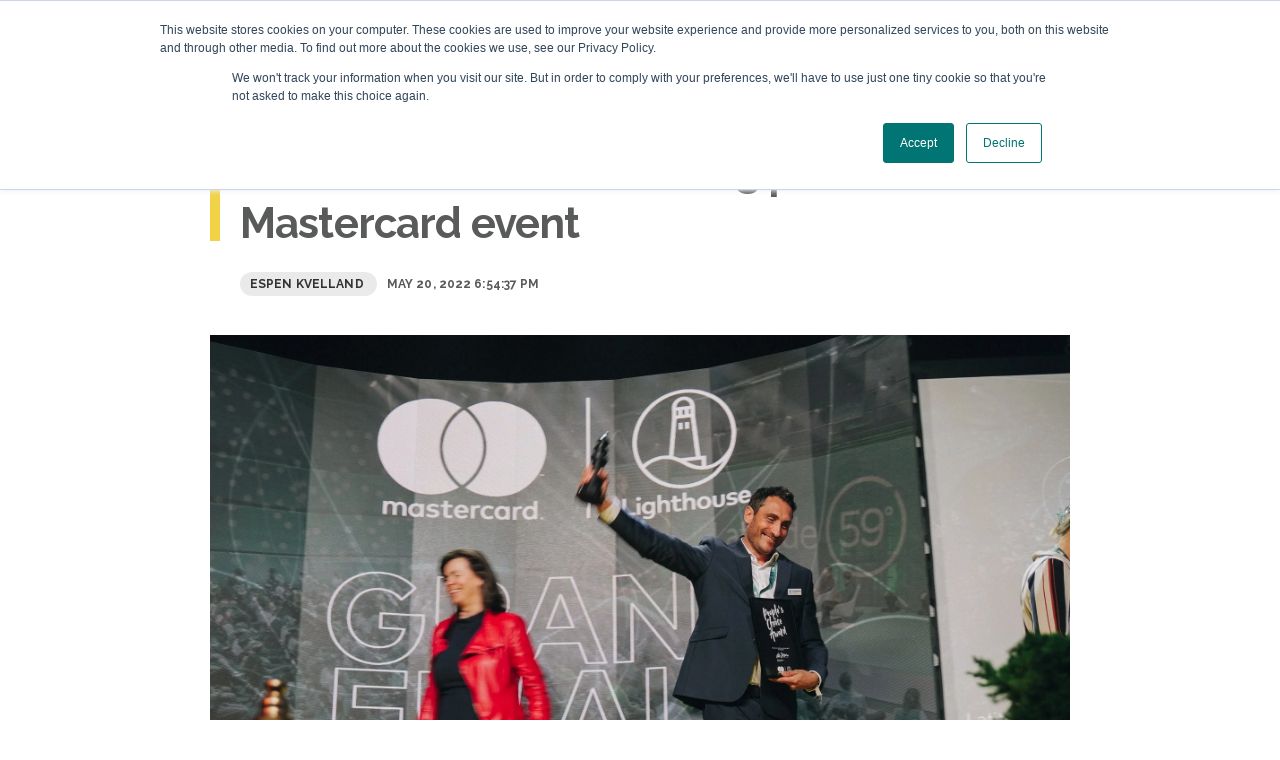

--- FILE ---
content_type: text/html; charset=UTF-8
request_url: https://blog.wakandi.com/blog/wakandi-takes-home-2-of-3-prizes-in-the-mastercard-event
body_size: 10877
content:
<!doctype html><html lang="en"><head>
    <meta charset="utf-8">
    <title>Wakandi takes home 2 of 3 prizes in the Mastercard event - Wakandi Group</title>
    <link rel="shortcut icon" href="https://blog.wakandi.com/hubfs/cropped-favicon-32x32.png">
    <meta name="description" content="Wakandi got 28% of the votes and took home the people’s choice award">
    <!-- Google tag (gtag.js) --> 
    <script async src="https://www.googletagmanager.com/gtag/js?id=G-67EWXYDFZH"></script> 
    <script> window.dataLayer = window.dataLayer || []; function gtag(){dataLayer.push(arguments);} gtag('js', new Date()); gtag('config', 'G-67EWXYDFZH'); </script>
    
    
    
      
    
    
    
    <meta name="viewport" content="width=device-width, initial-scale=1">

    
    <meta property="og:description" content="Wakandi got 28% of the votes and took home the people’s choice award">
    <meta property="og:title" content="Wakandi takes home 2 of 3 prizes in the Mastercard event - Wakandi Group">
    <meta name="twitter:description" content="Wakandi got 28% of the votes and took home the people’s choice award">
    <meta name="twitter:title" content="Wakandi takes home 2 of 3 prizes in the Mastercard event - Wakandi Group">

    

    
  <script id="hs-search-input__valid-content-types" type="application/json">
    [
      
        "SITE_PAGE",
      
        "LANDING_PAGE",
      
        "BLOG_POST",
      
        "LISTING_PAGE",
      
        "KNOWLEDGE_ARTICLE",
      
        "HS_CASE_STUDY"
      
    ]
  </script>

    <style>
a.cta_button{-moz-box-sizing:content-box !important;-webkit-box-sizing:content-box !important;box-sizing:content-box !important;vertical-align:middle}.hs-breadcrumb-menu{list-style-type:none;margin:0px 0px 0px 0px;padding:0px 0px 0px 0px}.hs-breadcrumb-menu-item{float:left;padding:10px 0px 10px 10px}.hs-breadcrumb-menu-divider:before{content:'›';padding-left:10px}.hs-featured-image-link{border:0}.hs-featured-image{float:right;margin:0 0 20px 20px;max-width:50%}@media (max-width: 568px){.hs-featured-image{float:none;margin:0;width:100%;max-width:100%}}.hs-screen-reader-text{clip:rect(1px, 1px, 1px, 1px);height:1px;overflow:hidden;position:absolute !important;width:1px}
</style>

<link rel="stylesheet" href="https://blog.wakandi.com/hubfs/hub_generated/template_assets/1/95326765474/1766476208169/template_main.min.css">
<link rel="stylesheet" href="https://blog.wakandi.com/hubfs/hub_generated/template_assets/1/95326750329/1766476207218/template_blog.min.css">
<link rel="stylesheet" href="https://blog.wakandi.com/hubfs/hub_generated/template_assets/1/95327965455/1766476205832/template_theme-overrides.min.css">
<link rel="stylesheet" href="https://blog.wakandi.com/hubfs/hub_generated/module_assets/1/95328028845/1741911633728/module_menu-section.min.css">
<link rel="stylesheet" href="https://7052064.fs1.hubspotusercontent-na1.net/hubfs/7052064/hub_generated/module_assets/1/-2712622/1766173965948/module_search_input.min.css">
<link rel="stylesheet" href="/hs/hsstatic/AsyncSupport/static-1.501/sass/comments_listing_asset.css">
<link rel="stylesheet" href="https://blog.wakandi.com/hubfs/hub_generated/module_assets/1/95326557296/1741911615839/module_heading.min.css">
<link rel="stylesheet" href="https://blog.wakandi.com/hubfs/hub_generated/module_assets/1/102739814725/1746165963194/module_country-dropdown.min.css">
<link rel="stylesheet" href="https://blog.wakandi.com/hubfs/hub_generated/module_assets/1/95327965456/1741911630913/module_social-follow.min.css">
<style>
  @font-face {
    font-family: "Raleway";
    font-weight: 700;
    font-style: normal;
    font-display: swap;
    src: url("/_hcms/googlefonts/Raleway/700.woff2") format("woff2"), url("/_hcms/googlefonts/Raleway/700.woff") format("woff");
  }
  @font-face {
    font-family: "Raleway";
    font-weight: 600;
    font-style: normal;
    font-display: swap;
    src: url("/_hcms/googlefonts/Raleway/600.woff2") format("woff2"), url("/_hcms/googlefonts/Raleway/600.woff") format("woff");
  }
  @font-face {
    font-family: "Raleway";
    font-weight: 400;
    font-style: normal;
    font-display: swap;
    src: url("/_hcms/googlefonts/Raleway/regular.woff2") format("woff2"), url("/_hcms/googlefonts/Raleway/regular.woff") format("woff");
  }
  @font-face {
    font-family: "Raleway";
    font-weight: 700;
    font-style: normal;
    font-display: swap;
    src: url("/_hcms/googlefonts/Raleway/700.woff2") format("woff2"), url("/_hcms/googlefonts/Raleway/700.woff") format("woff");
  }
  @font-face {
    font-family: "Roboto";
    font-weight: 400;
    font-style: normal;
    font-display: swap;
    src: url("/_hcms/googlefonts/Roboto/regular.woff2") format("woff2"), url("/_hcms/googlefonts/Roboto/regular.woff") format("woff");
  }
  @font-face {
    font-family: "Roboto";
    font-weight: 700;
    font-style: normal;
    font-display: swap;
    src: url("/_hcms/googlefonts/Roboto/700.woff2") format("woff2"), url("/_hcms/googlefonts/Roboto/700.woff") format("woff");
  }
</style>

<!-- Editor Styles -->
<style id="hs_editor_style" type="text/css">
/* HubSpot Non-stacked Media Query Styles */
@media (min-width:768px) {
  .footer-row-0-vertical-alignment > .row-fluid {
    display: -ms-flexbox !important;
    -ms-flex-direction: row;
    display: flex !important;
    flex-direction: row;
  }
  .footer-column-9-vertical-alignment {
    display: -ms-flexbox !important;
    -ms-flex-direction: column !important;
    -ms-flex-pack: start !important;
    display: flex !important;
    flex-direction: column !important;
    justify-content: flex-start !important;
  }
  .footer-column-9-vertical-alignment > div {
    flex-shrink: 0 !important;
  }
  .footer-column-3-vertical-alignment {
    display: -ms-flexbox !important;
    -ms-flex-direction: column !important;
    -ms-flex-pack: start !important;
    display: flex !important;
    flex-direction: column !important;
    justify-content: flex-start !important;
  }
  .footer-column-3-vertical-alignment > div {
    flex-shrink: 0 !important;
  }
  .footer-column-1-vertical-alignment {
    display: -ms-flexbox !important;
    -ms-flex-direction: column !important;
    -ms-flex-pack: start !important;
    display: flex !important;
    flex-direction: column !important;
    justify-content: flex-start !important;
  }
  .footer-column-1-vertical-alignment > div {
    flex-shrink: 0 !important;
  }
}
/* HubSpot Styles (default) */
.footer-row-0-padding {
  padding-top: 60px !important;
  padding-bottom: 30px !important;
}
.footer-column-9-margin {
  margin-bottom: 40px !important;
}
.footer-column-3-margin {
  margin-bottom: 40px !important;
}
.footer-column-1-margin {
  margin-bottom: 40px !important;
}
.footer-column-1-background-layers {
  background-image: linear-gradient(rgba(0, 117, 115, 1), rgba(0, 117, 115, 1)) !important;
  background-position: left top !important;
  background-size: auto !important;
  background-repeat: no-repeat !important;
}
/* HubSpot Styles (mobile) */
@media (max-width: 767px) {
  .footer-row-0-padding {
    padding-top: 60px !important;
    padding-bottom: 0px !important;
  }
}
</style>
    <script type="application/ld+json">
{
  "mainEntityOfPage" : {
    "@type" : "WebPage",
    "@id" : "https://blog.wakandi.com/blog/wakandi-takes-home-2-of-3-prizes-in-the-mastercard-event"
  },
  "author" : {
    "name" : "Espen Kvelland",
    "url" : "https://blog.wakandi.com/author/espen-kvelland",
    "@type" : "Person"
  },
  "headline" : "Wakandi takes home 2 of 3 prizes in the Mastercard event - Wakandi Group",
  "datePublished" : "2022-05-20T16:54:37.000Z",
  "dateModified" : "2023-12-14T04:45:29.683Z",
  "publisher" : {
    "name" : "Wakandi Group AS",
    "logo" : {
      "url" : "https://8254857.fs1.hubspotusercontent-na1.net/hubfs/8254857/Style%20Guide%20and%20Logo/Logo/Wakandi%20Green%20Logo.svg",
      "@type" : "ImageObject"
    },
    "@type" : "Organization"
  },
  "@context" : "https://schema.org",
  "@type" : "BlogPosting",
  "image" : [ "https://8254857.fs1.hubspotusercontent-na1.net/hubfs/8254857/Stian-2-4.webp" ]
}
</script>


    


<link rel="amphtml" href="https://blog.wakandi.com/blog/wakandi-takes-home-2-of-3-prizes-in-the-mastercard-event?hs_amp=true">

<meta property="og:image" content="https://blog.wakandi.com/hubfs/Stian-2-4.webp">
<meta property="og:image:width" content="1920">
<meta property="og:image:height" content="1280">

<meta name="twitter:image" content="https://blog.wakandi.com/hubfs/Stian-2-4.webp">


<meta property="og:url" content="https://blog.wakandi.com/blog/wakandi-takes-home-2-of-3-prizes-in-the-mastercard-event">
<meta name="twitter:card" content="summary_large_image">

<link rel="canonical" href="https://blog.wakandi.com/blog/wakandi-takes-home-2-of-3-prizes-in-the-mastercard-event">

<meta property="og:type" content="article">
<link rel="alternate" type="application/rss+xml" href="https://blog.wakandi.com/rss.xml">
<meta name="twitter:domain" content="blog.wakandi.com">
<script src="//platform.linkedin.com/in.js" type="text/javascript">
    lang: en_US
</script>

<meta http-equiv="content-language" content="en">






    
    
    
    <link rel="stylesheet" href="https://cdnjs.cloudflare.com/ajax/libs/font-awesome/6.4.2/css/all.min.css" integrity="sha512-z3gLpd7yknf1YoNbCzqRKc4qyor8gaKU1qmn+CShxbuBusANI9QpRohGBreCFkKxLhei6S9CQXFEbbKuqLg0DA==" crossorigin="anonymous" referrerpolicy="no-referrer">
    <script src="https://cdnjs.cloudflare.com/ajax/libs/font-awesome/6.4.2/js/all.min.js" integrity="sha512-uKQ39gEGiyUJl4AI6L+ekBdGKpGw4xJ55+xyJG7YFlJokPNYegn9KwQ3P8A7aFQAUtUsAQHep+d/lrGqrbPIDQ==" crossorigin="anonymous" referrerpolicy="no-referrer"></script>
    
  <meta name="generator" content="HubSpot"></head>
  <body>
    <div id="preloader">
      <div id="preloader_preload"></div>
    </div>
    <div class="body-wrapper   hs-content-id-97113141867 hs-blog-post hs-blog-id-95547250068">
      
        <div data-global-resource-path="Melinda/templates/partials/header.html"><header class="header">

  
  <a href="#main-content" class="header__skip">Skip to content</a>

  
  <div class="container-fluid content-wrapper">
<div class="row-fluid-wrapper">
<div class="row-fluid">
<div class="span12 widget-span widget-type-cell " style="" data-widget-type="cell" data-x="0" data-w="12">

</div><!--end widget-span -->
</div>
</div>
</div>
  

  <div class="header__container content-wrapper">

    
    <div class="header__logo header__logo--main">
      <div id="hs_cos_wrapper_site_logo" class="hs_cos_wrapper hs_cos_wrapper_widget hs_cos_wrapper_type_module widget-type-logo" style="" data-hs-cos-general-type="widget" data-hs-cos-type="module">
  






















  
  <span id="hs_cos_wrapper_site_logo_hs_logo_widget" class="hs_cos_wrapper hs_cos_wrapper_widget hs_cos_wrapper_type_logo" style="" data-hs-cos-general-type="widget" data-hs-cos-type="logo"><a href="//wakandi.com?hsLang=en" id="hs-link-site_logo_hs_logo_widget" style="border-width:0px;border:0px;"><img src="https://blog.wakandi.com/hs-fs/hubfs/Style%20Guide%20and%20Logo/Logo/Logo-Wakandi%20-%20white.png?width=684&amp;height=156&amp;name=Logo-Wakandi%20-%20white.png" class="hs-image-widget " height="156" style="height: auto;width:684px;border-width:0px;border:0px;" width="684" alt="Logo-Wakandi - white" title="Logo-Wakandi - white" srcset="https://blog.wakandi.com/hs-fs/hubfs/Style%20Guide%20and%20Logo/Logo/Logo-Wakandi%20-%20white.png?width=342&amp;height=78&amp;name=Logo-Wakandi%20-%20white.png 342w, https://blog.wakandi.com/hs-fs/hubfs/Style%20Guide%20and%20Logo/Logo/Logo-Wakandi%20-%20white.png?width=684&amp;height=156&amp;name=Logo-Wakandi%20-%20white.png 684w, https://blog.wakandi.com/hs-fs/hubfs/Style%20Guide%20and%20Logo/Logo/Logo-Wakandi%20-%20white.png?width=1026&amp;height=234&amp;name=Logo-Wakandi%20-%20white.png 1026w, https://blog.wakandi.com/hs-fs/hubfs/Style%20Guide%20and%20Logo/Logo/Logo-Wakandi%20-%20white.png?width=1368&amp;height=312&amp;name=Logo-Wakandi%20-%20white.png 1368w, https://blog.wakandi.com/hs-fs/hubfs/Style%20Guide%20and%20Logo/Logo/Logo-Wakandi%20-%20white.png?width=1710&amp;height=390&amp;name=Logo-Wakandi%20-%20white.png 1710w, https://blog.wakandi.com/hs-fs/hubfs/Style%20Guide%20and%20Logo/Logo/Logo-Wakandi%20-%20white.png?width=2052&amp;height=468&amp;name=Logo-Wakandi%20-%20white.png 2052w" sizes="(max-width: 684px) 100vw, 684px"></a></span>
</div>
    </div>
    

    
    <div class="header__column">

      
      <div class="header__row-2">
        <div class="header__navigation header--element">
          <div id="hs_cos_wrapper_navigation-primary" class="hs_cos_wrapper hs_cos_wrapper_widget hs_cos_wrapper_type_module" style="" data-hs-cos-general-type="widget" data-hs-cos-type="module">





























<nav aria-label="Main menu" class="navigation-primary">
  
  
  <ul class="submenu level-1">
    
      
  <li class="no-submenu menu-item hs-skip-lang-url-rewrite">
    <a href="https://wakandi.com/partnership/" class="menu-link">Partnership</a>

    
  </li>

    
      
  <li class="has-submenu menu-item hs-skip-lang-url-rewrite">
    <a href="javascript:;" class="menu-link">Products</a>

    
      <input type="checkbox" id="Products" class="submenu-toggle">
      <label class="menu-arrow" for="Products">
        <span class="menu-arrow-bg"></span>
      </label>
      
  
  <ul class="submenu level-2">
    
      
  <li class="no-submenu menu-item hs-skip-lang-url-rewrite">
    <a href="https://wakandi.com/cams-features/" class="menu-link">Wakandi App </a>

    
  </li>

    
      
  <li class="no-submenu menu-item hs-skip-lang-url-rewrite">
    <a href="https://wakandi.com/fair-pricing-philosophy/" class="menu-link">Fair Pricing</a>

    
  </li>

    
      
  <li class="no-submenu menu-item hs-skip-lang-url-rewrite">
    <a href="https://wakandi.com/tech-and-security/" class="menu-link">Tech and Security</a>

    
  </li>

    
  </ul>

    
  </li>

    
      
  <li class="no-submenu menu-item hs-skip-lang-url-rewrite">
    <a href="https://blog.wakandi.com/" class="menu-link">Blog</a>

    
  </li>

    
      
  <li class="no-submenu menu-item hs-skip-lang-url-rewrite">
    <a href="https://wakandi.com/about/" class="menu-link">About</a>

    
  </li>

    
  </ul>

</nav></div>
        </div>
       
        <div class="header--toggle header__navigation--toggle"></div>
        
       <div class="header--toggle header__search--toggle"></div>
        <div class="header__close--toggle"></div>
       <div class="header__search header--element">
          <div id="hs_cos_wrapper_site_search" class="hs_cos_wrapper hs_cos_wrapper_widget hs_cos_wrapper_type_module" style="" data-hs-cos-general-type="widget" data-hs-cos-type="module">




  








<div class="hs-search-field">

    <div class="hs-search-field__bar">
      <form data-hs-do-not-collect="true" action="/hs-search-results">
        
          <label for="term">Search</label>
        
        <input type="text" class="hs-search-field__input" name="term" autocomplete="off" aria-label="Search" placeholder="">

        
          
            <input type="hidden" name="type" value="SITE_PAGE">
          
        
          
        
          
            <input type="hidden" name="type" value="BLOG_POST">
          
        
          
        
          
        
          
        

        
      </form>
    </div>
    <ul class="hs-search-field__suggestions"></ul>
</div></div>
        </div>
      </div>
      

    </div>
    

  </div>

</header></div>
      

      

<main id="main-content" class="body-container-wrapper">
  <div class="body-container body-container--blog-post">

    
    <article class="blog-post">
      <div class="blog-post__title-wrapper" style="display: none">
        <div class="blog_post__overlay">
          
        </div>
      </div>
      <div class="content-wrapper">
        <div class="blog-post__body">
          <div class="content-wrapper">
            <div class="blog-post__meta">
              <h1><span id="hs_cos_wrapper_name" class="hs_cos_wrapper hs_cos_wrapper_meta_field hs_cos_wrapper_type_text" style="" data-hs-cos-general-type="meta_field" data-hs-cos-type="text">Wakandi takes home 2 of 3 prizes in the Mastercard event</span></h1>
              <div class="author-details">
                <a href="https://blog.wakandi.com/author/espen-kvelland" rel="author">
                Espen Kvelland
              </a>
              <time datetime="2022-05-20 16:54:37" class="blog-post__timestamp">
                May 20, 2022 6:54:37 PM
              </time>
              </div>
            </div>
          </div>
          <div class="featureBlog-img">
              <img src="https://blog.wakandi.com/hubfs/Stian-2-4.webp" alt="feature-image">
          </div>
          
          <span id="hs_cos_wrapper_post_body" class="hs_cos_wrapper hs_cos_wrapper_meta_field hs_cos_wrapper_type_rich_text" style="" data-hs-cos-general-type="meta_field" data-hs-cos-type="rich_text"><figure class="is-layout-flex wp-block-gallery-1 wp-block-gallery has-nested-images columns-default is-cropped">
<figure class="wp-block-image size-large"><img decoding="async" loading="lazy" width="1024" height="683" data-id="3184" src="https://blog.wakandi.com/hs-fs/hubfs/Imported_Blog_Media/Stian-1-1024x683-4.jpg?width=1024&amp;height=683&amp;name=Stian-1-1024x683-4.jpg" alt="" class="wp-image-3184" srcset="https://blog.wakandi.com/hs-fs/hubfs/Imported_Blog_Media/Stian-1-1024x683-4.jpg?width=512&amp;height=342&amp;name=Stian-1-1024x683-4.jpg 512w, https://blog.wakandi.com/hs-fs/hubfs/Imported_Blog_Media/Stian-1-1024x683-4.jpg?width=1024&amp;height=683&amp;name=Stian-1-1024x683-4.jpg 1024w, https://blog.wakandi.com/hs-fs/hubfs/Imported_Blog_Media/Stian-1-1024x683-4.jpg?width=1536&amp;height=1025&amp;name=Stian-1-1024x683-4.jpg 1536w, https://blog.wakandi.com/hs-fs/hubfs/Imported_Blog_Media/Stian-1-1024x683-4.jpg?width=2048&amp;height=1366&amp;name=Stian-1-1024x683-4.jpg 2048w, https://blog.wakandi.com/hs-fs/hubfs/Imported_Blog_Media/Stian-1-1024x683-4.jpg?width=2560&amp;height=1708&amp;name=Stian-1-1024x683-4.jpg 2560w, https://blog.wakandi.com/hs-fs/hubfs/Imported_Blog_Media/Stian-1-1024x683-4.jpg?width=3072&amp;height=2049&amp;name=Stian-1-1024x683-4.jpg 3072w" sizes="(max-width: 1024px) 100vw, 1024px"></figure>
<figure class="wp-block-image size-large"><img decoding="async" loading="lazy" width="1024" height="683" data-id="3186" src="https://blog.wakandi.com/hs-fs/hubfs/Imported_Blog_Media/Stian-and-Siri-1-1024x683-4.jpg?width=1024&amp;height=683&amp;name=Stian-and-Siri-1-1024x683-4.jpg" alt="" class="wp-image-3186" srcset="https://blog.wakandi.com/hs-fs/hubfs/Imported_Blog_Media/Stian-and-Siri-1-1024x683-4.jpg?width=512&amp;height=342&amp;name=Stian-and-Siri-1-1024x683-4.jpg 512w, https://blog.wakandi.com/hs-fs/hubfs/Imported_Blog_Media/Stian-and-Siri-1-1024x683-4.jpg?width=1024&amp;height=683&amp;name=Stian-and-Siri-1-1024x683-4.jpg 1024w, https://blog.wakandi.com/hs-fs/hubfs/Imported_Blog_Media/Stian-and-Siri-1-1024x683-4.jpg?width=1536&amp;height=1025&amp;name=Stian-and-Siri-1-1024x683-4.jpg 1536w, https://blog.wakandi.com/hs-fs/hubfs/Imported_Blog_Media/Stian-and-Siri-1-1024x683-4.jpg?width=2048&amp;height=1366&amp;name=Stian-and-Siri-1-1024x683-4.jpg 2048w, https://blog.wakandi.com/hs-fs/hubfs/Imported_Blog_Media/Stian-and-Siri-1-1024x683-4.jpg?width=2560&amp;height=1708&amp;name=Stian-and-Siri-1-1024x683-4.jpg 2560w, https://blog.wakandi.com/hs-fs/hubfs/Imported_Blog_Media/Stian-and-Siri-1-1024x683-4.jpg?width=3072&amp;height=2049&amp;name=Stian-and-Siri-1-1024x683-4.jpg 3072w" sizes="(max-width: 1024px) 100vw, 1024px"></figure>
<figure class="wp-block-image size-large"><img decoding="async" loading="lazy" width="1024" height="683" data-id="3185" src="https://blog.wakandi.com/hs-fs/hubfs/Imported_Blog_Media/Stian-3-1024x683-4.jpg?width=1024&amp;height=683&amp;name=Stian-3-1024x683-4.jpg" alt="" class="wp-image-3185" srcset="https://blog.wakandi.com/hs-fs/hubfs/Imported_Blog_Media/Stian-3-1024x683-4.jpg?width=512&amp;height=342&amp;name=Stian-3-1024x683-4.jpg 512w, https://blog.wakandi.com/hs-fs/hubfs/Imported_Blog_Media/Stian-3-1024x683-4.jpg?width=1024&amp;height=683&amp;name=Stian-3-1024x683-4.jpg 1024w, https://blog.wakandi.com/hs-fs/hubfs/Imported_Blog_Media/Stian-3-1024x683-4.jpg?width=1536&amp;height=1025&amp;name=Stian-3-1024x683-4.jpg 1536w, https://blog.wakandi.com/hs-fs/hubfs/Imported_Blog_Media/Stian-3-1024x683-4.jpg?width=2048&amp;height=1366&amp;name=Stian-3-1024x683-4.jpg 2048w, https://blog.wakandi.com/hs-fs/hubfs/Imported_Blog_Media/Stian-3-1024x683-4.jpg?width=2560&amp;height=1708&amp;name=Stian-3-1024x683-4.jpg 2560w, https://blog.wakandi.com/hs-fs/hubfs/Imported_Blog_Media/Stian-3-1024x683-4.jpg?width=3072&amp;height=2049&amp;name=Stian-3-1024x683-4.jpg 3072w" sizes="(max-width: 1024px) 100vw, 1024px"></figure>
<figure class="wp-block-image size-large"><img decoding="async" loading="lazy" width="1024" height="683" data-id="3183" src="https://blog.wakandi.com/hs-fs/hubfs/Imported_Blog_Media/Stian-2-1024x683-4.jpg?width=1024&amp;height=683&amp;name=Stian-2-1024x683-4.jpg" alt="" class="wp-image-3183" srcset="https://blog.wakandi.com/hs-fs/hubfs/Imported_Blog_Media/Stian-2-1024x683-4.jpg?width=512&amp;height=342&amp;name=Stian-2-1024x683-4.jpg 512w, https://blog.wakandi.com/hs-fs/hubfs/Imported_Blog_Media/Stian-2-1024x683-4.jpg?width=1024&amp;height=683&amp;name=Stian-2-1024x683-4.jpg 1024w, https://blog.wakandi.com/hs-fs/hubfs/Imported_Blog_Media/Stian-2-1024x683-4.jpg?width=1536&amp;height=1025&amp;name=Stian-2-1024x683-4.jpg 1536w, https://blog.wakandi.com/hs-fs/hubfs/Imported_Blog_Media/Stian-2-1024x683-4.jpg?width=2048&amp;height=1366&amp;name=Stian-2-1024x683-4.jpg 2048w, https://blog.wakandi.com/hs-fs/hubfs/Imported_Blog_Media/Stian-2-1024x683-4.jpg?width=2560&amp;height=1708&amp;name=Stian-2-1024x683-4.jpg 2560w, https://blog.wakandi.com/hs-fs/hubfs/Imported_Blog_Media/Stian-2-1024x683-4.jpg?width=3072&amp;height=2049&amp;name=Stian-2-1024x683-4.jpg 3072w" sizes="(max-width: 1024px) 100vw, 1024px"></figure>
<figcaption class="blocks-gallery-caption">With two out of three first prizes, we are happy with the event.</figcaption>
</figure>
<p>&nbsp;</p>
<h1>Mastercard Lighthouse MASSIV</h1>
<!--more-->
<p>Lighthouse MASSIV is Mastercard’s free and open program focused on building partnerships between fintech and banks. The program aims to help teams make and scale the highest levels of social impact through the format of long-term partnerships. By offering startups incentives and preferential access to partner resources, the program fosters partnerships that will touch the lives of one billion people by the year 2025.&nbsp;<a href="https://wakandi.com/blog/wakandi-joins-mastercards-lighthouse-massiv-program/?hsLang=en" target="_blank" rel="noreferrer noopener">Read more</a></p>
<h1>The people’s choice award</h1>
<p>Wakandi got 28% of the votes and took home the people’s choice award.</p>
<figure class="wp-block-embed is-type-video is-provider-youtube wp-block-embed-youtube wp-embed-aspect-16-9 wp-has-aspect-ratio">
<div class="wp-block-embed__wrapper">
<div class="hs-responsive-embed-wrapper hs-responsive-embed" style="width: 100%; height: auto; position: relative; overflow: hidden; padding: 0; max-width: 500px; max-height: 281px; min-width: 256px; margin: 0px auto; display: block;">
<div class="hs-responsive-embed-inner-wrapper" style="position: relative; overflow: hidden; max-width: 100%; padding-bottom: 56.20%; margin: 0;"><iframe class="hs-responsive-embed-iframe" style="position: absolute; top: 0; left: 0; width: 100%; height: 100%; border: none;" title="Mastercard Lighthouse MASSIV - PEOPLE CHOICE AWARD 2022" allow="accelerometer; autoplay; clipboard-write; encrypted-media; gyroscope; picture-in-picture" xml="lang" src="https://www.youtube.com/embed/rRHIxb3yyQk?feature=oembed" width="500" height="281" frameborder="0" allowfullscreen loading="lazy" data-service="youtube"></iframe></div>
</div>
</div>
</figure>
<h1>Impact potential award</h1>
<p>We also took home the Impact potential award. This was the major one for us! We are making a massive impact in the world and are thrilled to be recognized for this. <a href="https://wakandi.com/social-impact-tech/?hsLang=en">Read more about our social impact</a></p>
<figure class="wp-block-embed is-type-video is-provider-youtube wp-block-embed-youtube wp-embed-aspect-16-9 wp-has-aspect-ratio">
<div class="wp-block-embed__wrapper">
<div class="hs-responsive-embed-wrapper hs-responsive-embed" style="width: 100%; height: auto; position: relative; overflow: hidden; padding: 0; max-width: 500px; max-height: 281px; min-width: 256px; margin: 0px auto; display: block;">
<div class="hs-responsive-embed-inner-wrapper" style="position: relative; overflow: hidden; max-width: 100%; padding-bottom: 56.20%; margin: 0;"><iframe class="hs-responsive-embed-iframe" style="position: absolute; top: 0; left: 0; width: 100%; height: 100%; border: none;" title="MASSIV WINNER IMPACT2022 WAKANDI" allow="accelerometer; autoplay; clipboard-write; encrypted-media; gyroscope; picture-in-picture" xml="lang" src="https://www.youtube.com/embed/Nx-bf3wChpQ?feature=oembed" width="500" height="281" frameborder="0" allowfullscreen loading="lazy" data-service="youtube"></iframe></div>
</div>
</div>
</figure>
<h1>Conclusion</h1>
<p>The program has been intense, and we used quite a lot of resources to make it happen. But looking back on it, we learned a lot and we took some major steps forward.</p>
<p><strong>A big thank you to Mastercard for supporting the fintech startups!</strong></p></span>
        </div>
        
        <div class="blog-post__tags">
          
          <a class="blog-post__tag-link" href="https://blog.wakandi.com/tag/newsroom" rel="tag">Newsroom</a>,
          
          <a class="blog-post__tag-link" href="https://blog.wakandi.com/tag/africa" rel="tag">Africa</a>,
          
          <a class="blog-post__tag-link" href="https://blog.wakandi.com/tag/fintech" rel="tag">Fintech</a>
          
        </div>
        
      </div>
    </article>
      
        <div class="content-wrapper">
          <div class="blog-comments">
            <h2>Comments</h2>
            <div id="hs_cos_wrapper_blog_comments" class="hs_cos_wrapper hs_cos_wrapper_widget hs_cos_wrapper_type_module widget-type-blog_comments" style="" data-hs-cos-general-type="widget" data-hs-cos-type="module"><span id="hs_cos_wrapper_blog_comments_blog_comments" class="hs_cos_wrapper hs_cos_wrapper_widget hs_cos_wrapper_type_blog_comments" style="" data-hs-cos-general-type="widget" data-hs-cos-type="blog_comments">
<div class="section post-footer">
    <div id="comments-listing" class="new-comments"></div>
    
      <div id="hs_form_target_7c1e2dce-e9e6-49bb-ad89-3fc9a1d5f5a6"></div>
      
      
      
      
    
</div>

</span></div>
          </div>
        </div>
      
    

    
    
    

    
  
      
        <section class="blog-related-posts">
          <div class="content-wrapper">
            <h3>Related Posts</h3>
            <div class="blog-related-posts__list">
      
              <article class="blog-related-posts__post" aria-label="Blog post summary: What is CAMS? A big step towards financial inclusion">
                  <div class="blog-index__wrapper">
                  
                    <a class="blog-related-posts__post-image-wrapper" href="https://blog.wakandi.com/blog/what-is-cams-a-big-step-towards-financial-inclusion?hsLang=en" aria-label="Read full post: What is CAMS? A big step towards financial inclusion">
                      <div class="blog-index__post-thumb" style="background-image: url(https://blog.wakandi.com/hubfs/Imported_Blog_Media/5fd05f74538ef80137f885bd-blog18-b.png);"></div>
                    </a>
                  
                  <div class="blog-related-posts__content">
                    <h6 class="blog-related-posts__title"><a href="https://blog.wakandi.com/blog/what-is-cams-a-big-step-towards-financial-inclusion?hsLang=en">What is CAMS? A big step towards financial inclusion</a></h6>
                    <p>In Africa, a massive 370 million people have no access to formal banking services. Traditional banks in Africa have worked hard to increase their...</p>
                  </div>
                </div>
              </article>
        
    

  
      
              <article class="blog-related-posts__post" aria-label="Blog post summary: Sele Mduda talks about Wakandi’s journey in Africa">
                  <div class="blog-index__wrapper">
                  
                    <a class="blog-related-posts__post-image-wrapper" href="https://blog.wakandi.com/blog/our-co-founder-sele-mduda-talks-about-the-wakandis-journey-in-africa?hsLang=en" aria-label="Read full post: Sele Mduda talks about Wakandi’s journey in Africa">
                      <div class="blog-index__post-thumb" style="background-image: url(https://blog.wakandi.com/hubfs/Imported_Blog_Media/Interview-1-2.png);"></div>
                    </a>
                  
                  <div class="blog-related-posts__content">
                    <h6 class="blog-related-posts__title"><a href="https://blog.wakandi.com/blog/our-co-founder-sele-mduda-talks-about-the-wakandis-journey-in-africa?hsLang=en">Sele Mduda talks about Wakandi’s journey in Africa</a></h6>
                    <p>Wakandi was launched in 2018 as an initiative to improve the way money and money transfers are handled in Africa. Our mission was to offer a...</p>
                  </div>
                </div>
              </article>
        
    

  
      
              <article class="blog-related-posts__post" aria-label="Blog post summary: How technology is shaping Africa’s informal finance">
                  <div class="blog-index__wrapper">
                  
                    <a class="blog-related-posts__post-image-wrapper" href="https://blog.wakandi.com/blog/how-technology-is-shaping-africas-informal-finance?hsLang=en" aria-label="Read full post: How technology is shaping Africa’s informal finance">
                      <div class="blog-index__post-thumb" style="background-image: url(https://blog.wakandi.com/hubfs/How%20technology%20is%20shaping%20Africa%E2%80%99s%20informal%20finance.webp);"></div>
                    </a>
                  
                  <div class="blog-related-posts__content">
                    <h6 class="blog-related-posts__title"><a href="https://blog.wakandi.com/blog/how-technology-is-shaping-africas-informal-finance?hsLang=en">How technology is shaping Africa’s informal finance</a></h6>
                    <p>Technology has been transforming businesses across the globe and there is no stop sign. Industries are witnessing innovation through technology that...</p>
                  </div>
                </div>
              </article>
        
            </div>
          </div>
        </section>
      
    


    

  </div>
</main>


      
        <div data-global-resource-path="Melinda/templates/partials/footer.html"><footer class="footer">
  <div class="container-fluid footer__container content-wrapper">
<div class="row-fluid-wrapper">
<div class="row-fluid">
<div class="span12 widget-span widget-type-cell " style="" data-widget-type="cell" data-x="0" data-w="12">

<div class="row-fluid-wrapper row-depth-1 row-number-1 footer-row-0-vertical-alignment dnd-section footer-row-0-padding">
<div class="row-fluid ">
<div class="span4 widget-span widget-type-cell footer-column-1-vertical-alignment footer-column-1-background-color footer-column-1-background-layers dnd-column footer-column-1-margin" style="" data-widget-type="cell" data-x="0" data-w="4">

<div class="row-fluid-wrapper row-depth-1 row-number-2 dnd-row">
<div class="row-fluid ">
<div class="span12 widget-span widget-type-custom_widget dnd-module" style="" data-widget-type="custom_widget" data-x="0" data-w="12">
<div id="hs_cos_wrapper_footer-module-2" class="hs_cos_wrapper hs_cos_wrapper_widget hs_cos_wrapper_type_module widget-type-logo" style="" data-hs-cos-general-type="widget" data-hs-cos-type="module">
  






















  
  <span id="hs_cos_wrapper_footer-module-2_hs_logo_widget" class="hs_cos_wrapper hs_cos_wrapper_widget hs_cos_wrapper_type_logo" style="" data-hs-cos-general-type="widget" data-hs-cos-type="logo"><a href="//wakandi.com?hsLang=en" id="hs-link-footer-module-2_hs_logo_widget" style="border-width:0px;border:0px;"><img src="https://blog.wakandi.com/hs-fs/hubfs/Style%20Guide%20and%20Logo/Logo/Logo-Wakandi%20-%20white.png?width=684&amp;height=156&amp;name=Logo-Wakandi%20-%20white.png" class="hs-image-widget " height="156" style="height: auto;width:684px;border-width:0px;border:0px;" width="684" alt="Logo-Wakandi - white" title="Logo-Wakandi - white" srcset="https://blog.wakandi.com/hs-fs/hubfs/Style%20Guide%20and%20Logo/Logo/Logo-Wakandi%20-%20white.png?width=342&amp;height=78&amp;name=Logo-Wakandi%20-%20white.png 342w, https://blog.wakandi.com/hs-fs/hubfs/Style%20Guide%20and%20Logo/Logo/Logo-Wakandi%20-%20white.png?width=684&amp;height=156&amp;name=Logo-Wakandi%20-%20white.png 684w, https://blog.wakandi.com/hs-fs/hubfs/Style%20Guide%20and%20Logo/Logo/Logo-Wakandi%20-%20white.png?width=1026&amp;height=234&amp;name=Logo-Wakandi%20-%20white.png 1026w, https://blog.wakandi.com/hs-fs/hubfs/Style%20Guide%20and%20Logo/Logo/Logo-Wakandi%20-%20white.png?width=1368&amp;height=312&amp;name=Logo-Wakandi%20-%20white.png 1368w, https://blog.wakandi.com/hs-fs/hubfs/Style%20Guide%20and%20Logo/Logo/Logo-Wakandi%20-%20white.png?width=1710&amp;height=390&amp;name=Logo-Wakandi%20-%20white.png 1710w, https://blog.wakandi.com/hs-fs/hubfs/Style%20Guide%20and%20Logo/Logo/Logo-Wakandi%20-%20white.png?width=2052&amp;height=468&amp;name=Logo-Wakandi%20-%20white.png 2052w" sizes="(max-width: 684px) 100vw, 684px"></a></span>
</div>

</div><!--end widget-span -->
</div><!--end row-->
</div><!--end row-wrapper -->

<div class="row-fluid-wrapper row-depth-1 row-number-3 dnd-row">
<div class="row-fluid ">
<div class="span12 widget-span widget-type-custom_widget dnd-module" style="" data-widget-type="custom_widget" data-x="0" data-w="12">
<div id="hs_cos_wrapper_widget_1676882956814" class="hs_cos_wrapper hs_cos_wrapper_widget hs_cos_wrapper_type_module" style="" data-hs-cos-general-type="widget" data-hs-cos-type="module"><div class="heading-title-wrapper heading-align-left heading-color-dark">

  <h5 class="heading-title">Accelerating the digital transformation of the informal economy</h5>

</div></div>

</div><!--end widget-span -->
</div><!--end row-->
</div><!--end row-wrapper -->

<div class="row-fluid-wrapper row-depth-1 row-number-4 dnd-row">
<div class="row-fluid ">
<div class="span12 widget-span widget-type-custom_widget dnd-module" style="" data-widget-type="custom_widget" data-x="0" data-w="12">
<div id="hs_cos_wrapper_widget_1676882149010" class="hs_cos_wrapper hs_cos_wrapper_widget hs_cos_wrapper_type_module" style="" data-hs-cos-general-type="widget" data-hs-cos-type="module"><div class="select-country" id="dropdown-toggle-country">
    <a class="btn togglebutton" type="button">
      
      <img src="https://blog.wakandi.com/hubfs/Wakandi%20Grapgics,%20Icon%20and%20elements/Map/wakandi%20global.svg" alt=""> Wakandi Global
      
      
      
      
      
      
      <svg class="svg-inline--fa fa-caret-down fa-w-10" aria-hidden="true" data-prefix="fas" data-icon="caret-down" role="img" xmlns="http://www.w3.org/2000/svg" viewbox="0 0 320 512" data-fa-i2svg=""><path fill="currentColor" d="M31.3 192h257.3c17.8 0 26.7 21.5 14.1 34.1L174.1 354.8c-7.8 7.8-20.5 7.8-28.3 0L17.2 226.1C4.6 213.5 13.5 192 31.3 192z"></path></svg>
    </a>
    <div class="dropdown-menu" aria-labelledby="dropdownMenuButton">
        
        
        <a href="https://wakandi.co.za?hsLang=en" class="btn dropdown-item"> <img src="https://blog.wakandi.com/hs-fs/hubfs/Wakandi%20Grapgics,%20Icon%20and%20elements/Map/Mask-Group-8.png?width=100&amp;height=100&amp;name=Mask-Group-8.png"> South Africa</a>
        
          
        <a href="https://wakandi.co.tz?hsLang=en" class="btn dropdown-item"> <img src="https://blog.wakandi.com/hs-fs/hubfs/Wakandi%20Grapgics,%20Icon%20and%20elements/Map/Mask-Group-7.png?width=100&amp;height=100&amp;name=Mask-Group-7.png"> Tanzania</a>
        
        
        <a class="btn dropdown-item" href="https://wakandi.ke?hsLang=en"> <img src="https://blog.wakandi.com/hs-fs/hubfs/Wakandi%20Grapgics,%20Icon%20and%20elements/Map/Kenya.png?width=100&amp;height=100&amp;name=Kenya.png"> Kenya</a>
			  
        
        <a class="btn dropdown-item" href="http://wakandi.gm?hsLang=en"> <img src="https://blog.wakandi.com/hs-fs/hubfs/Wakandi%20Grapgics,%20Icon%20and%20elements/Map/Gambia.png?width=100&amp;height=100&amp;name=Gambia.png"> The Gambia</a>
			  
        
        <a class="btn dropdown-item" href="https://wakandi.co.ug?hsLang=en"> <img src="https://blog.wakandi.com/hs-fs/hubfs/Wakandi%20Grapgics,%20Icon%20and%20elements/Map/uganda.png?width=100&amp;height=100&amp;name=uganda.png"> Uganda</a>
          
    </div>
</div></div>

</div><!--end widget-span -->
</div><!--end row-->
</div><!--end row-wrapper -->

<div class="row-fluid-wrapper row-depth-1 row-number-5 dnd-row">
<div class="row-fluid ">
<div class="span12 widget-span widget-type-custom_widget dnd-module" style="" data-widget-type="custom_widget" data-x="0" data-w="12">
<div id="hs_cos_wrapper_footer-module-11" class="hs_cos_wrapper hs_cos_wrapper_widget hs_cos_wrapper_type_module" style="" data-hs-cos-general-type="widget" data-hs-cos-type="module"><div class="social-links align-left_true">
  
    
    
    
    
    
      
    

    
      
    

    <a class="social-links__link" href="https://www.facebook.com/wakandigroup/" target="_blank" rel="noopener">
      <span id="hs_cos_wrapper_footer-module-11_" class="hs_cos_wrapper hs_cos_wrapper_widget hs_cos_wrapper_type_icon social-links__icon" style="" data-hs-cos-general-type="widget" data-hs-cos-type="icon"><svg version="1.0" xmlns="http://www.w3.org/2000/svg" viewbox="0 0 264 512" aria-labelledby="facebook-f1" role="img"><title id="facebook-f1">Follow us on Facebook</title><g id="facebook-f1_layer"><path d="M76.7 512V283H0v-91h76.7v-71.7C76.7 42.4 124.3 0 193.8 0c33.3 0 61.9 2.5 70.2 3.6V85h-48.2c-37.8 0-45.1 18-45.1 44.3V192H256l-11.7 91h-73.6v229" /></g></svg></span>
    </a>
  
    
    
    
    
    
      
    

    
      
    

    <a class="social-links__link" href="https://www.linkedin.com/company/18943746" target="_blank" rel="noopener">
      <span id="hs_cos_wrapper_footer-module-11__2" class="hs_cos_wrapper hs_cos_wrapper_widget hs_cos_wrapper_type_icon social-links__icon" style="" data-hs-cos-general-type="widget" data-hs-cos-type="icon"><svg version="1.0" xmlns="http://www.w3.org/2000/svg" viewbox="0 0 448 512" aria-labelledby="linkedin-in2" role="img"><title id="linkedin-in2">Follow us on LinkedIn</title><g id="linkedin-in2_layer"><path d="M100.3 480H7.4V180.9h92.9V480zM53.8 140.1C24.1 140.1 0 115.5 0 85.8 0 56.1 24.1 32 53.8 32c29.7 0 53.8 24.1 53.8 53.8 0 29.7-24.1 54.3-53.8 54.3zM448 480h-92.7V334.4c0-34.7-.7-79.2-48.3-79.2-48.3 0-55.7 37.7-55.7 76.7V480h-92.8V180.9h89.1v40.8h1.3c12.4-23.5 42.7-48.3 87.9-48.3 94 0 111.3 61.9 111.3 142.3V480z" /></g></svg></span>
    </a>
  
    
    
    
    
    
      
    

    
      
    

    <a class="social-links__link" href="https://twitter.com/wakandigroup" target="_blank" rel="noopener">
      <span id="hs_cos_wrapper_footer-module-11__3" class="hs_cos_wrapper hs_cos_wrapper_widget hs_cos_wrapper_type_icon social-links__icon" style="" data-hs-cos-general-type="widget" data-hs-cos-type="icon"><svg version="1.0" xmlns="http://www.w3.org/2000/svg" viewbox="0 0 512 512" aria-labelledby="twitter3" role="img"><title id="twitter3">Follow us on Twitter</title><g id="twitter3_layer"><path d="M459.37 151.716c.325 4.548.325 9.097.325 13.645 0 138.72-105.583 298.558-298.558 298.558-59.452 0-114.68-17.219-161.137-47.106 8.447.974 16.568 1.299 25.34 1.299 49.055 0 94.213-16.568 130.274-44.832-46.132-.975-84.792-31.188-98.112-72.772 6.498.974 12.995 1.624 19.818 1.624 9.421 0 18.843-1.3 27.614-3.573-48.081-9.747-84.143-51.98-84.143-102.985v-1.299c13.969 7.797 30.214 12.67 47.431 13.319-28.264-18.843-46.781-51.005-46.781-87.391 0-19.492 5.197-37.36 14.294-52.954 51.655 63.675 129.3 105.258 216.365 109.807-1.624-7.797-2.599-15.918-2.599-24.04 0-57.828 46.782-104.934 104.934-104.934 30.213 0 57.502 12.67 76.67 33.137 23.715-4.548 46.456-13.32 66.599-25.34-7.798 24.366-24.366 44.833-46.132 57.827 21.117-2.273 41.584-8.122 60.426-16.243-14.292 20.791-32.161 39.308-52.628 54.253z" /></g></svg></span>
    </a>
  
    
    
    
    
    
      
    

    
      
    

    <a class="social-links__link" href="https://www.instagram.com/wakandigroup/" target="_blank" rel="noopener">
      <span id="hs_cos_wrapper_footer-module-11__4" class="hs_cos_wrapper hs_cos_wrapper_widget hs_cos_wrapper_type_icon social-links__icon" style="" data-hs-cos-general-type="widget" data-hs-cos-type="icon"><svg version="1.0" xmlns="http://www.w3.org/2000/svg" viewbox="0 0 448 512" aria-labelledby="instagram4" role="img"><title id="instagram4">Follow us on Instagram</title><g id="instagram4_layer"><path d="M224.1 141c-63.6 0-114.9 51.3-114.9 114.9s51.3 114.9 114.9 114.9S339 319.5 339 255.9 287.7 141 224.1 141zm0 189.6c-41.1 0-74.7-33.5-74.7-74.7s33.5-74.7 74.7-74.7 74.7 33.5 74.7 74.7-33.6 74.7-74.7 74.7zm146.4-194.3c0 14.9-12 26.8-26.8 26.8-14.9 0-26.8-12-26.8-26.8s12-26.8 26.8-26.8 26.8 12 26.8 26.8zm76.1 27.2c-1.7-35.9-9.9-67.7-36.2-93.9-26.2-26.2-58-34.4-93.9-36.2-37-2.1-147.9-2.1-184.9 0-35.8 1.7-67.6 9.9-93.9 36.1s-34.4 58-36.2 93.9c-2.1 37-2.1 147.9 0 184.9 1.7 35.9 9.9 67.7 36.2 93.9s58 34.4 93.9 36.2c37 2.1 147.9 2.1 184.9 0 35.9-1.7 67.7-9.9 93.9-36.2 26.2-26.2 34.4-58 36.2-93.9 2.1-37 2.1-147.8 0-184.8zM398.8 388c-7.8 19.6-22.9 34.7-42.6 42.6-29.5 11.7-99.5 9-132.1 9s-102.7 2.6-132.1-9c-19.6-7.8-34.7-22.9-42.6-42.6-11.7-29.5-9-99.5-9-132.1s-2.6-102.7 9-132.1c7.8-19.6 22.9-34.7 42.6-42.6 29.5-11.7 99.5-9 132.1-9s102.7-2.6 132.1 9c19.6 7.8 34.7 22.9 42.6 42.6 11.7 29.5 9 99.5 9 132.1s2.7 102.7-9 132.1z" /></g></svg></span>
    </a>
  
</div></div>

</div><!--end widget-span -->
</div><!--end row-->
</div><!--end row-wrapper -->

<div class="row-fluid-wrapper row-depth-1 row-number-6 dnd-row">
<div class="row-fluid ">
<div class="span12 widget-span widget-type-custom_widget dnd-module" style="" data-widget-type="custom_widget" data-x="0" data-w="12">
<div id="hs_cos_wrapper_footer-module-13" class="hs_cos_wrapper hs_cos_wrapper_widget hs_cos_wrapper_type_module widget-type-rich_text" style="" data-hs-cos-general-type="widget" data-hs-cos-type="module"><span id="hs_cos_wrapper_footer-module-13_" class="hs_cos_wrapper hs_cos_wrapper_widget hs_cos_wrapper_type_rich_text" style="" data-hs-cos-general-type="widget" data-hs-cos-type="rich_text"><p><span style="font-size: 13px;">© 2024 All rights reserved. Wakandi Group AS</span></p></span></div>

</div><!--end widget-span -->
</div><!--end row-->
</div><!--end row-wrapper -->

</div><!--end widget-span -->
<div class="span3 widget-span widget-type-cell footer-column-3-vertical-alignment footer-column-3-margin dnd-column" style="" data-widget-type="cell" data-x="4" data-w="3">

<div class="row-fluid-wrapper row-depth-1 row-number-7 dnd-row">
<div class="row-fluid ">
<div class="span12 widget-span widget-type-custom_widget dnd-module" style="" data-widget-type="custom_widget" data-x="0" data-w="12">
<div id="hs_cos_wrapper_footer-module-4" class="hs_cos_wrapper hs_cos_wrapper_widget hs_cos_wrapper_type_module" style="" data-hs-cos-general-type="widget" data-hs-cos-type="module"><div class="heading-title-wrapper heading-align-left heading-color-light">

  <h5 class="heading-title">Explore</h5>

</div></div>

</div><!--end widget-span -->
</div><!--end row-->
</div><!--end row-wrapper -->

<div class="row-fluid-wrapper row-depth-1 row-number-8 dnd-row">
<div class="row-fluid ">
<div class="span12 widget-span widget-type-custom_widget dnd-module" style="" data-widget-type="custom_widget" data-x="0" data-w="12">
<div id="hs_cos_wrapper_widget_1674210012684" class="hs_cos_wrapper hs_cos_wrapper_widget hs_cos_wrapper_type_module" style="" data-hs-cos-general-type="widget" data-hs-cos-type="module">





























<nav aria-label="Main menu" class="navigation-primary">
  
  
  <ul class="submenu level-1">
    
      
  <li class="no-submenu menu-item hs-skip-lang-url-rewrite">
    <a href="https://wakandi.com/tech-and-security/" class="menu-link">Technology</a>

    
  </li>

    
      
  <li class="no-submenu menu-item hs-skip-lang-url-rewrite">
    <a href="https://wakandi.com/tech-and-security/#security" class="menu-link">Security</a>

    
  </li>

    
      
  <li class="no-submenu menu-item hs-skip-lang-url-rewrite">
    <a href="https://wakandi.com/about/#about-license" class="menu-link">License</a>

    
  </li>

    
      
  <li class="no-submenu menu-item hs-skip-lang-url-rewrite">
    <a href="https://wakandi.com/fair-pricing-philosophy/" class="menu-link">Price list</a>

    
  </li>

    
  </ul>

</nav></div>

</div><!--end widget-span -->
</div><!--end row-->
</div><!--end row-wrapper -->

<div class="row-fluid-wrapper row-depth-1 row-number-9 dnd-row">
<div class="row-fluid ">
<div class="span12 widget-span widget-type-custom_widget dnd-module" style="" data-widget-type="custom_widget" data-x="0" data-w="12">
<div id="hs_cos_wrapper_footer-module-7" class="hs_cos_wrapper hs_cos_wrapper_widget hs_cos_wrapper_type_module" style="" data-hs-cos-general-type="widget" data-hs-cos-type="module"><div class="heading-title-wrapper heading-align-left heading-color-light">

  <h5 class="heading-title">Wakandi</h5>

</div></div>

</div><!--end widget-span -->
</div><!--end row-->
</div><!--end row-wrapper -->

<div class="row-fluid-wrapper row-depth-1 row-number-10 dnd-row">
<div class="row-fluid ">
<div class="span12 widget-span widget-type-custom_widget dnd-module" style="" data-widget-type="custom_widget" data-x="0" data-w="12">
<div id="hs_cos_wrapper_widget_1674210231563" class="hs_cos_wrapper hs_cos_wrapper_widget hs_cos_wrapper_type_module" style="" data-hs-cos-general-type="widget" data-hs-cos-type="module">





























<nav aria-label="Main menu" class="navigation-primary">
  
  
  <ul class="submenu level-1">
    
      
  <li class="no-submenu menu-item hs-skip-lang-url-rewrite">
    <a href="https://wakandi.com/about/" class="menu-link">Contact us</a>

    
  </li>

    
      
  <li class="no-submenu menu-item hs-skip-lang-url-rewrite">
    <a href="https://wakandi.com/investors/" class="menu-link">Our passion</a>

    
  </li>

    
      
  <li class="no-submenu menu-item hs-skip-lang-url-rewrite">
    <a href="https://wakandi.com/about/#wakandi-history" class="menu-link">Our history</a>

    
  </li>

    
      
  <li class="no-submenu menu-item hs-skip-lang-url-rewrite">
    <a href="https://wakandi.com/our-commitment" class="menu-link">Our commitment</a>

    
  </li>

    
      
  <li class="no-submenu menu-item hs-skip-lang-url-rewrite">
    <a href="https://wakandi.com/introduction-to-wakandi/" class="menu-link">Newsletter</a>

    
  </li>

    
  </ul>

</nav></div>

</div><!--end widget-span -->
</div><!--end row-->
</div><!--end row-wrapper -->

</div><!--end widget-span -->
<div class="span5 widget-span widget-type-cell footer-column-9-vertical-alignment footer-column-9-margin dnd-column" style="" data-widget-type="cell" data-x="7" data-w="5">

<div class="row-fluid-wrapper row-depth-1 row-number-11 dnd-row">
<div class="row-fluid ">
<div class="span12 widget-span widget-type-custom_widget dnd-module" style="" data-widget-type="custom_widget" data-x="0" data-w="12">
<div id="hs_cos_wrapper_widget_1671334802765" class="hs_cos_wrapper hs_cos_wrapper_widget hs_cos_wrapper_type_module" style="" data-hs-cos-general-type="widget" data-hs-cos-type="module"><div class="heading-title-wrapper heading-align-left heading-color-dark">

  <h5 class="heading-title">Newsletter</h5>

  <p class="title-description">Leave your name and email and we will keep you in the loop on everything happening in Wakandi.</p>

</div></div>

</div><!--end widget-span -->
</div><!--end row-->
</div><!--end row-wrapper -->

<div class="row-fluid-wrapper row-depth-1 row-number-12 dnd-row">
<div class="row-fluid ">
<div class="span12 widget-span widget-type-custom_widget dnd-module" style="" data-widget-type="custom_widget" data-x="0" data-w="12">
<div id="hs_cos_wrapper_widget_1671334679380" class="hs_cos_wrapper hs_cos_wrapper_widget hs_cos_wrapper_type_module widget-type-form" style="" data-hs-cos-general-type="widget" data-hs-cos-type="module">


	



	<span id="hs_cos_wrapper_widget_1671334679380_" class="hs_cos_wrapper hs_cos_wrapper_widget hs_cos_wrapper_type_form" style="" data-hs-cos-general-type="widget" data-hs-cos-type="form">
<div id="hs_form_target_widget_1671334679380"></div>








</span>
</div>

</div><!--end widget-span -->
</div><!--end row-->
</div><!--end row-wrapper -->

</div><!--end widget-span -->
</div><!--end row-->
</div><!--end row-wrapper -->

</div><!--end widget-span -->
</div>
</div>
</div>
</footer></div>
      
    </div>
    
    
    
<!-- HubSpot performance collection script -->
<script defer src="/hs/hsstatic/content-cwv-embed/static-1.1293/embed.js"></script>
<script src="https://blog.wakandi.com/hubfs/hub_generated/template_assets/1/95326556302/1766476205387/template_jquery.min.js"></script>
<script src="https://blog.wakandi.com/hubfs/hub_generated/template_assets/1/95326980276/1766476201556/template_main.min.js"></script>
<script>
var hsVars = hsVars || {}; hsVars['language'] = 'en';
</script>

<script src="/hs/hsstatic/cos-i18n/static-1.53/bundles/project.js"></script>
<script src="https://blog.wakandi.com/hubfs/hub_generated/module_assets/1/95328028845/1741911633728/module_menu-section.min.js"></script>
<script src="https://7052064.fs1.hubspotusercontent-na1.net/hubfs/7052064/hub_generated/module_assets/1/-2712622/1766173965948/module_search_input.min.js"></script>
<script src="/hs/hsstatic/AsyncSupport/static-1.501/js/comment_listing_asset.js"></script>
<script>
  function hsOnReadyPopulateCommentsFeed() {
    var options = {
      commentsUrl: "https://api-na1.hubapi.com/comments/v3/comments/thread/public?portalId=8254857&offset=0&limit=10000&contentId=97113141867&collectionId=95547250068",
      maxThreadDepth: 1,
      showForm: true,
      
      skipAssociateContactReason: 'blogComment',
      disableContactPromotion: true,
      
      target: "hs_form_target_7c1e2dce-e9e6-49bb-ad89-3fc9a1d5f5a6",
      replyTo: "Reply to <em>{{user}}</em>",
      replyingTo: "Replying to {{user}}"
    };
    window.hsPopulateCommentsFeed(options);
  }

  if (document.readyState === "complete" ||
      (document.readyState !== "loading" && !document.documentElement.doScroll)
  ) {
    hsOnReadyPopulateCommentsFeed();
  } else {
    document.addEventListener("DOMContentLoaded", hsOnReadyPopulateCommentsFeed);
  }

</script>


          <!--[if lte IE 8]>
          <script charset="utf-8" src="https://js.hsforms.net/forms/v2-legacy.js"></script>
          <![endif]-->
      
<script data-hs-allowed="true" src="/_hcms/forms/v2.js"></script>

        <script data-hs-allowed="true">
            hbspt.forms.create({
                portalId: '8254857',
                formId: '7c1e2dce-e9e6-49bb-ad89-3fc9a1d5f5a6',
                pageId: '97113141867',
                region: 'na1',
                pageName: "Wakandi takes home 2 of 3 prizes in the Mastercard event - Wakandi Group",
                contentType: 'blog-post',
                
                formsBaseUrl: '/_hcms/forms/',
                
                
                
                css: '',
                target: "#hs_form_target_7c1e2dce-e9e6-49bb-ad89-3fc9a1d5f5a6",
                type: 'BLOG_COMMENT',
                
                submitButtonClass: 'hs-button primary',
                formInstanceId: '4810',
                getExtraMetaDataBeforeSubmit: window.hsPopulateCommentFormGetExtraMetaDataBeforeSubmit
            });

            window.addEventListener('message', function(event) {
              var origin = event.origin; var data = event.data;
              if ((origin != null && (origin === 'null' || document.location.href.toLowerCase().indexOf(origin.toLowerCase()) === 0)) && data !== null && data.type === 'hsFormCallback' && data.id == '7c1e2dce-e9e6-49bb-ad89-3fc9a1d5f5a6') {
                if (data.eventName === 'onFormReady') {
                  window.hsPopulateCommentFormOnFormReady({
                    successMessage: "Your comment has been received.",
                    target: "#hs_form_target_7c1e2dce-e9e6-49bb-ad89-3fc9a1d5f5a6"
                  });
                } else if (data.eventName === 'onFormSubmitted') {
                  window.hsPopulateCommentFormOnFormSubmitted();
                }
              }
            });
        </script>
      
<script src="https://blog.wakandi.com/hubfs/hub_generated/module_assets/1/102739814725/1746165963194/module_country-dropdown.min.js"></script>

    <!--[if lte IE 8]>
    <script charset="utf-8" src="https://js.hsforms.net/forms/v2-legacy.js"></script>
    <![endif]-->


    <script data-hs-allowed="true">
        var options = {
            portalId: '8254857',
            formId: 'cf848baa-9242-4e97-9f78-27a9d53c08e8',
            formInstanceId: '6396',
            
            pageId: '97113141867',
            
            region: 'na1',
            
            
            
            
            pageName: "Wakandi takes home 2 of 3 prizes in the Mastercard event - Wakandi Group",
            
            
            
            inlineMessage: "<p>Thanks for subscribing to our newsletter.<\/p>",
            
            
            rawInlineMessage: "<p>Thanks for subscribing to our newsletter.<\/p>",
            
            
            hsFormKey: "e2fec976f9eca46e503f0e2424ecfc6a",
            
            
            css: '',
            target: '#hs_form_target_widget_1671334679380',
            
            
            
            
            
            
            
            contentType: "blog-post",
            
            
            
            formsBaseUrl: '/_hcms/forms/',
            
            
            
            formData: {
                cssClass: 'hs-form stacked hs-custom-form'
            }
        };

        options.getExtraMetaDataBeforeSubmit = function() {
            var metadata = {};
            

            if (hbspt.targetedContentMetadata) {
                var count = hbspt.targetedContentMetadata.length;
                var targetedContentData = [];
                for (var i = 0; i < count; i++) {
                    var tc = hbspt.targetedContentMetadata[i];
                     if ( tc.length !== 3) {
                        continue;
                     }
                     targetedContentData.push({
                        definitionId: tc[0],
                        criterionId: tc[1],
                        smartTypeId: tc[2]
                     });
                }
                metadata["targetedContentMetadata"] = JSON.stringify(targetedContentData);
            }

            return metadata;
        };

        hbspt.forms.create(options);
    </script>


<!-- Start of HubSpot Analytics Code -->
<script type="text/javascript">
var _hsq = _hsq || [];
_hsq.push(["setContentType", "blog-post"]);
_hsq.push(["setCanonicalUrl", "https:\/\/blog.wakandi.com\/blog\/wakandi-takes-home-2-of-3-prizes-in-the-mastercard-event"]);
_hsq.push(["setPageId", "97113141867"]);
_hsq.push(["setContentMetadata", {
    "contentPageId": 97113141867,
    "legacyPageId": "97113141867",
    "contentFolderId": null,
    "contentGroupId": 95547250068,
    "abTestId": null,
    "languageVariantId": 97113141867,
    "languageCode": "en",
    
    
}]);
</script>

<script type="text/javascript" id="hs-script-loader" async defer src="/hs/scriptloader/8254857.js"></script>
<!-- End of HubSpot Analytics Code -->


<script type="text/javascript">
var hsVars = {
    render_id: "f423f77e-0d50-4244-8b19-6d7efdf50984",
    ticks: 1766476505473,
    page_id: 97113141867,
    
    content_group_id: 95547250068,
    portal_id: 8254857,
    app_hs_base_url: "https://app.hubspot.com",
    cp_hs_base_url: "https://cp.hubspot.com",
    language: "en",
    analytics_page_type: "blog-post",
    scp_content_type: "",
    
    analytics_page_id: "97113141867",
    category_id: 3,
    folder_id: 0,
    is_hubspot_user: false
}
</script>


<script defer src="/hs/hsstatic/HubspotToolsMenu/static-1.432/js/index.js"></script>



<div id="fb-root"></div>
  <script>(function(d, s, id) {
  var js, fjs = d.getElementsByTagName(s)[0];
  if (d.getElementById(id)) return;
  js = d.createElement(s); js.id = id;
  js.src = "//connect.facebook.net/en_GB/sdk.js#xfbml=1&version=v3.0";
  fjs.parentNode.insertBefore(js, fjs);
 }(document, 'script', 'facebook-jssdk'));</script> <script>!function(d,s,id){var js,fjs=d.getElementsByTagName(s)[0];if(!d.getElementById(id)){js=d.createElement(s);js.id=id;js.src="https://platform.twitter.com/widgets.js";fjs.parentNode.insertBefore(js,fjs);}}(document,"script","twitter-wjs");</script>
 


  
</body></html>

--- FILE ---
content_type: text/html; charset=utf-8
request_url: https://www.google.com/recaptcha/enterprise/anchor?ar=1&k=6LdGZJsoAAAAAIwMJHRwqiAHA6A_6ZP6bTYpbgSX&co=aHR0cHM6Ly9ibG9nLndha2FuZGkuY29tOjQ0Mw..&hl=en&v=PoyoqOPhxBO7pBk68S4YbpHZ&size=invisible&badge=inline&anchor-ms=20000&execute-ms=30000&cb=co6odobifnv1
body_size: 48936
content:
<!DOCTYPE HTML><html dir="ltr" lang="en"><head><meta http-equiv="Content-Type" content="text/html; charset=UTF-8">
<meta http-equiv="X-UA-Compatible" content="IE=edge">
<title>reCAPTCHA</title>
<style type="text/css">
/* cyrillic-ext */
@font-face {
  font-family: 'Roboto';
  font-style: normal;
  font-weight: 400;
  font-stretch: 100%;
  src: url(//fonts.gstatic.com/s/roboto/v48/KFO7CnqEu92Fr1ME7kSn66aGLdTylUAMa3GUBHMdazTgWw.woff2) format('woff2');
  unicode-range: U+0460-052F, U+1C80-1C8A, U+20B4, U+2DE0-2DFF, U+A640-A69F, U+FE2E-FE2F;
}
/* cyrillic */
@font-face {
  font-family: 'Roboto';
  font-style: normal;
  font-weight: 400;
  font-stretch: 100%;
  src: url(//fonts.gstatic.com/s/roboto/v48/KFO7CnqEu92Fr1ME7kSn66aGLdTylUAMa3iUBHMdazTgWw.woff2) format('woff2');
  unicode-range: U+0301, U+0400-045F, U+0490-0491, U+04B0-04B1, U+2116;
}
/* greek-ext */
@font-face {
  font-family: 'Roboto';
  font-style: normal;
  font-weight: 400;
  font-stretch: 100%;
  src: url(//fonts.gstatic.com/s/roboto/v48/KFO7CnqEu92Fr1ME7kSn66aGLdTylUAMa3CUBHMdazTgWw.woff2) format('woff2');
  unicode-range: U+1F00-1FFF;
}
/* greek */
@font-face {
  font-family: 'Roboto';
  font-style: normal;
  font-weight: 400;
  font-stretch: 100%;
  src: url(//fonts.gstatic.com/s/roboto/v48/KFO7CnqEu92Fr1ME7kSn66aGLdTylUAMa3-UBHMdazTgWw.woff2) format('woff2');
  unicode-range: U+0370-0377, U+037A-037F, U+0384-038A, U+038C, U+038E-03A1, U+03A3-03FF;
}
/* math */
@font-face {
  font-family: 'Roboto';
  font-style: normal;
  font-weight: 400;
  font-stretch: 100%;
  src: url(//fonts.gstatic.com/s/roboto/v48/KFO7CnqEu92Fr1ME7kSn66aGLdTylUAMawCUBHMdazTgWw.woff2) format('woff2');
  unicode-range: U+0302-0303, U+0305, U+0307-0308, U+0310, U+0312, U+0315, U+031A, U+0326-0327, U+032C, U+032F-0330, U+0332-0333, U+0338, U+033A, U+0346, U+034D, U+0391-03A1, U+03A3-03A9, U+03B1-03C9, U+03D1, U+03D5-03D6, U+03F0-03F1, U+03F4-03F5, U+2016-2017, U+2034-2038, U+203C, U+2040, U+2043, U+2047, U+2050, U+2057, U+205F, U+2070-2071, U+2074-208E, U+2090-209C, U+20D0-20DC, U+20E1, U+20E5-20EF, U+2100-2112, U+2114-2115, U+2117-2121, U+2123-214F, U+2190, U+2192, U+2194-21AE, U+21B0-21E5, U+21F1-21F2, U+21F4-2211, U+2213-2214, U+2216-22FF, U+2308-230B, U+2310, U+2319, U+231C-2321, U+2336-237A, U+237C, U+2395, U+239B-23B7, U+23D0, U+23DC-23E1, U+2474-2475, U+25AF, U+25B3, U+25B7, U+25BD, U+25C1, U+25CA, U+25CC, U+25FB, U+266D-266F, U+27C0-27FF, U+2900-2AFF, U+2B0E-2B11, U+2B30-2B4C, U+2BFE, U+3030, U+FF5B, U+FF5D, U+1D400-1D7FF, U+1EE00-1EEFF;
}
/* symbols */
@font-face {
  font-family: 'Roboto';
  font-style: normal;
  font-weight: 400;
  font-stretch: 100%;
  src: url(//fonts.gstatic.com/s/roboto/v48/KFO7CnqEu92Fr1ME7kSn66aGLdTylUAMaxKUBHMdazTgWw.woff2) format('woff2');
  unicode-range: U+0001-000C, U+000E-001F, U+007F-009F, U+20DD-20E0, U+20E2-20E4, U+2150-218F, U+2190, U+2192, U+2194-2199, U+21AF, U+21E6-21F0, U+21F3, U+2218-2219, U+2299, U+22C4-22C6, U+2300-243F, U+2440-244A, U+2460-24FF, U+25A0-27BF, U+2800-28FF, U+2921-2922, U+2981, U+29BF, U+29EB, U+2B00-2BFF, U+4DC0-4DFF, U+FFF9-FFFB, U+10140-1018E, U+10190-1019C, U+101A0, U+101D0-101FD, U+102E0-102FB, U+10E60-10E7E, U+1D2C0-1D2D3, U+1D2E0-1D37F, U+1F000-1F0FF, U+1F100-1F1AD, U+1F1E6-1F1FF, U+1F30D-1F30F, U+1F315, U+1F31C, U+1F31E, U+1F320-1F32C, U+1F336, U+1F378, U+1F37D, U+1F382, U+1F393-1F39F, U+1F3A7-1F3A8, U+1F3AC-1F3AF, U+1F3C2, U+1F3C4-1F3C6, U+1F3CA-1F3CE, U+1F3D4-1F3E0, U+1F3ED, U+1F3F1-1F3F3, U+1F3F5-1F3F7, U+1F408, U+1F415, U+1F41F, U+1F426, U+1F43F, U+1F441-1F442, U+1F444, U+1F446-1F449, U+1F44C-1F44E, U+1F453, U+1F46A, U+1F47D, U+1F4A3, U+1F4B0, U+1F4B3, U+1F4B9, U+1F4BB, U+1F4BF, U+1F4C8-1F4CB, U+1F4D6, U+1F4DA, U+1F4DF, U+1F4E3-1F4E6, U+1F4EA-1F4ED, U+1F4F7, U+1F4F9-1F4FB, U+1F4FD-1F4FE, U+1F503, U+1F507-1F50B, U+1F50D, U+1F512-1F513, U+1F53E-1F54A, U+1F54F-1F5FA, U+1F610, U+1F650-1F67F, U+1F687, U+1F68D, U+1F691, U+1F694, U+1F698, U+1F6AD, U+1F6B2, U+1F6B9-1F6BA, U+1F6BC, U+1F6C6-1F6CF, U+1F6D3-1F6D7, U+1F6E0-1F6EA, U+1F6F0-1F6F3, U+1F6F7-1F6FC, U+1F700-1F7FF, U+1F800-1F80B, U+1F810-1F847, U+1F850-1F859, U+1F860-1F887, U+1F890-1F8AD, U+1F8B0-1F8BB, U+1F8C0-1F8C1, U+1F900-1F90B, U+1F93B, U+1F946, U+1F984, U+1F996, U+1F9E9, U+1FA00-1FA6F, U+1FA70-1FA7C, U+1FA80-1FA89, U+1FA8F-1FAC6, U+1FACE-1FADC, U+1FADF-1FAE9, U+1FAF0-1FAF8, U+1FB00-1FBFF;
}
/* vietnamese */
@font-face {
  font-family: 'Roboto';
  font-style: normal;
  font-weight: 400;
  font-stretch: 100%;
  src: url(//fonts.gstatic.com/s/roboto/v48/KFO7CnqEu92Fr1ME7kSn66aGLdTylUAMa3OUBHMdazTgWw.woff2) format('woff2');
  unicode-range: U+0102-0103, U+0110-0111, U+0128-0129, U+0168-0169, U+01A0-01A1, U+01AF-01B0, U+0300-0301, U+0303-0304, U+0308-0309, U+0323, U+0329, U+1EA0-1EF9, U+20AB;
}
/* latin-ext */
@font-face {
  font-family: 'Roboto';
  font-style: normal;
  font-weight: 400;
  font-stretch: 100%;
  src: url(//fonts.gstatic.com/s/roboto/v48/KFO7CnqEu92Fr1ME7kSn66aGLdTylUAMa3KUBHMdazTgWw.woff2) format('woff2');
  unicode-range: U+0100-02BA, U+02BD-02C5, U+02C7-02CC, U+02CE-02D7, U+02DD-02FF, U+0304, U+0308, U+0329, U+1D00-1DBF, U+1E00-1E9F, U+1EF2-1EFF, U+2020, U+20A0-20AB, U+20AD-20C0, U+2113, U+2C60-2C7F, U+A720-A7FF;
}
/* latin */
@font-face {
  font-family: 'Roboto';
  font-style: normal;
  font-weight: 400;
  font-stretch: 100%;
  src: url(//fonts.gstatic.com/s/roboto/v48/KFO7CnqEu92Fr1ME7kSn66aGLdTylUAMa3yUBHMdazQ.woff2) format('woff2');
  unicode-range: U+0000-00FF, U+0131, U+0152-0153, U+02BB-02BC, U+02C6, U+02DA, U+02DC, U+0304, U+0308, U+0329, U+2000-206F, U+20AC, U+2122, U+2191, U+2193, U+2212, U+2215, U+FEFF, U+FFFD;
}
/* cyrillic-ext */
@font-face {
  font-family: 'Roboto';
  font-style: normal;
  font-weight: 500;
  font-stretch: 100%;
  src: url(//fonts.gstatic.com/s/roboto/v48/KFO7CnqEu92Fr1ME7kSn66aGLdTylUAMa3GUBHMdazTgWw.woff2) format('woff2');
  unicode-range: U+0460-052F, U+1C80-1C8A, U+20B4, U+2DE0-2DFF, U+A640-A69F, U+FE2E-FE2F;
}
/* cyrillic */
@font-face {
  font-family: 'Roboto';
  font-style: normal;
  font-weight: 500;
  font-stretch: 100%;
  src: url(//fonts.gstatic.com/s/roboto/v48/KFO7CnqEu92Fr1ME7kSn66aGLdTylUAMa3iUBHMdazTgWw.woff2) format('woff2');
  unicode-range: U+0301, U+0400-045F, U+0490-0491, U+04B0-04B1, U+2116;
}
/* greek-ext */
@font-face {
  font-family: 'Roboto';
  font-style: normal;
  font-weight: 500;
  font-stretch: 100%;
  src: url(//fonts.gstatic.com/s/roboto/v48/KFO7CnqEu92Fr1ME7kSn66aGLdTylUAMa3CUBHMdazTgWw.woff2) format('woff2');
  unicode-range: U+1F00-1FFF;
}
/* greek */
@font-face {
  font-family: 'Roboto';
  font-style: normal;
  font-weight: 500;
  font-stretch: 100%;
  src: url(//fonts.gstatic.com/s/roboto/v48/KFO7CnqEu92Fr1ME7kSn66aGLdTylUAMa3-UBHMdazTgWw.woff2) format('woff2');
  unicode-range: U+0370-0377, U+037A-037F, U+0384-038A, U+038C, U+038E-03A1, U+03A3-03FF;
}
/* math */
@font-face {
  font-family: 'Roboto';
  font-style: normal;
  font-weight: 500;
  font-stretch: 100%;
  src: url(//fonts.gstatic.com/s/roboto/v48/KFO7CnqEu92Fr1ME7kSn66aGLdTylUAMawCUBHMdazTgWw.woff2) format('woff2');
  unicode-range: U+0302-0303, U+0305, U+0307-0308, U+0310, U+0312, U+0315, U+031A, U+0326-0327, U+032C, U+032F-0330, U+0332-0333, U+0338, U+033A, U+0346, U+034D, U+0391-03A1, U+03A3-03A9, U+03B1-03C9, U+03D1, U+03D5-03D6, U+03F0-03F1, U+03F4-03F5, U+2016-2017, U+2034-2038, U+203C, U+2040, U+2043, U+2047, U+2050, U+2057, U+205F, U+2070-2071, U+2074-208E, U+2090-209C, U+20D0-20DC, U+20E1, U+20E5-20EF, U+2100-2112, U+2114-2115, U+2117-2121, U+2123-214F, U+2190, U+2192, U+2194-21AE, U+21B0-21E5, U+21F1-21F2, U+21F4-2211, U+2213-2214, U+2216-22FF, U+2308-230B, U+2310, U+2319, U+231C-2321, U+2336-237A, U+237C, U+2395, U+239B-23B7, U+23D0, U+23DC-23E1, U+2474-2475, U+25AF, U+25B3, U+25B7, U+25BD, U+25C1, U+25CA, U+25CC, U+25FB, U+266D-266F, U+27C0-27FF, U+2900-2AFF, U+2B0E-2B11, U+2B30-2B4C, U+2BFE, U+3030, U+FF5B, U+FF5D, U+1D400-1D7FF, U+1EE00-1EEFF;
}
/* symbols */
@font-face {
  font-family: 'Roboto';
  font-style: normal;
  font-weight: 500;
  font-stretch: 100%;
  src: url(//fonts.gstatic.com/s/roboto/v48/KFO7CnqEu92Fr1ME7kSn66aGLdTylUAMaxKUBHMdazTgWw.woff2) format('woff2');
  unicode-range: U+0001-000C, U+000E-001F, U+007F-009F, U+20DD-20E0, U+20E2-20E4, U+2150-218F, U+2190, U+2192, U+2194-2199, U+21AF, U+21E6-21F0, U+21F3, U+2218-2219, U+2299, U+22C4-22C6, U+2300-243F, U+2440-244A, U+2460-24FF, U+25A0-27BF, U+2800-28FF, U+2921-2922, U+2981, U+29BF, U+29EB, U+2B00-2BFF, U+4DC0-4DFF, U+FFF9-FFFB, U+10140-1018E, U+10190-1019C, U+101A0, U+101D0-101FD, U+102E0-102FB, U+10E60-10E7E, U+1D2C0-1D2D3, U+1D2E0-1D37F, U+1F000-1F0FF, U+1F100-1F1AD, U+1F1E6-1F1FF, U+1F30D-1F30F, U+1F315, U+1F31C, U+1F31E, U+1F320-1F32C, U+1F336, U+1F378, U+1F37D, U+1F382, U+1F393-1F39F, U+1F3A7-1F3A8, U+1F3AC-1F3AF, U+1F3C2, U+1F3C4-1F3C6, U+1F3CA-1F3CE, U+1F3D4-1F3E0, U+1F3ED, U+1F3F1-1F3F3, U+1F3F5-1F3F7, U+1F408, U+1F415, U+1F41F, U+1F426, U+1F43F, U+1F441-1F442, U+1F444, U+1F446-1F449, U+1F44C-1F44E, U+1F453, U+1F46A, U+1F47D, U+1F4A3, U+1F4B0, U+1F4B3, U+1F4B9, U+1F4BB, U+1F4BF, U+1F4C8-1F4CB, U+1F4D6, U+1F4DA, U+1F4DF, U+1F4E3-1F4E6, U+1F4EA-1F4ED, U+1F4F7, U+1F4F9-1F4FB, U+1F4FD-1F4FE, U+1F503, U+1F507-1F50B, U+1F50D, U+1F512-1F513, U+1F53E-1F54A, U+1F54F-1F5FA, U+1F610, U+1F650-1F67F, U+1F687, U+1F68D, U+1F691, U+1F694, U+1F698, U+1F6AD, U+1F6B2, U+1F6B9-1F6BA, U+1F6BC, U+1F6C6-1F6CF, U+1F6D3-1F6D7, U+1F6E0-1F6EA, U+1F6F0-1F6F3, U+1F6F7-1F6FC, U+1F700-1F7FF, U+1F800-1F80B, U+1F810-1F847, U+1F850-1F859, U+1F860-1F887, U+1F890-1F8AD, U+1F8B0-1F8BB, U+1F8C0-1F8C1, U+1F900-1F90B, U+1F93B, U+1F946, U+1F984, U+1F996, U+1F9E9, U+1FA00-1FA6F, U+1FA70-1FA7C, U+1FA80-1FA89, U+1FA8F-1FAC6, U+1FACE-1FADC, U+1FADF-1FAE9, U+1FAF0-1FAF8, U+1FB00-1FBFF;
}
/* vietnamese */
@font-face {
  font-family: 'Roboto';
  font-style: normal;
  font-weight: 500;
  font-stretch: 100%;
  src: url(//fonts.gstatic.com/s/roboto/v48/KFO7CnqEu92Fr1ME7kSn66aGLdTylUAMa3OUBHMdazTgWw.woff2) format('woff2');
  unicode-range: U+0102-0103, U+0110-0111, U+0128-0129, U+0168-0169, U+01A0-01A1, U+01AF-01B0, U+0300-0301, U+0303-0304, U+0308-0309, U+0323, U+0329, U+1EA0-1EF9, U+20AB;
}
/* latin-ext */
@font-face {
  font-family: 'Roboto';
  font-style: normal;
  font-weight: 500;
  font-stretch: 100%;
  src: url(//fonts.gstatic.com/s/roboto/v48/KFO7CnqEu92Fr1ME7kSn66aGLdTylUAMa3KUBHMdazTgWw.woff2) format('woff2');
  unicode-range: U+0100-02BA, U+02BD-02C5, U+02C7-02CC, U+02CE-02D7, U+02DD-02FF, U+0304, U+0308, U+0329, U+1D00-1DBF, U+1E00-1E9F, U+1EF2-1EFF, U+2020, U+20A0-20AB, U+20AD-20C0, U+2113, U+2C60-2C7F, U+A720-A7FF;
}
/* latin */
@font-face {
  font-family: 'Roboto';
  font-style: normal;
  font-weight: 500;
  font-stretch: 100%;
  src: url(//fonts.gstatic.com/s/roboto/v48/KFO7CnqEu92Fr1ME7kSn66aGLdTylUAMa3yUBHMdazQ.woff2) format('woff2');
  unicode-range: U+0000-00FF, U+0131, U+0152-0153, U+02BB-02BC, U+02C6, U+02DA, U+02DC, U+0304, U+0308, U+0329, U+2000-206F, U+20AC, U+2122, U+2191, U+2193, U+2212, U+2215, U+FEFF, U+FFFD;
}
/* cyrillic-ext */
@font-face {
  font-family: 'Roboto';
  font-style: normal;
  font-weight: 900;
  font-stretch: 100%;
  src: url(//fonts.gstatic.com/s/roboto/v48/KFO7CnqEu92Fr1ME7kSn66aGLdTylUAMa3GUBHMdazTgWw.woff2) format('woff2');
  unicode-range: U+0460-052F, U+1C80-1C8A, U+20B4, U+2DE0-2DFF, U+A640-A69F, U+FE2E-FE2F;
}
/* cyrillic */
@font-face {
  font-family: 'Roboto';
  font-style: normal;
  font-weight: 900;
  font-stretch: 100%;
  src: url(//fonts.gstatic.com/s/roboto/v48/KFO7CnqEu92Fr1ME7kSn66aGLdTylUAMa3iUBHMdazTgWw.woff2) format('woff2');
  unicode-range: U+0301, U+0400-045F, U+0490-0491, U+04B0-04B1, U+2116;
}
/* greek-ext */
@font-face {
  font-family: 'Roboto';
  font-style: normal;
  font-weight: 900;
  font-stretch: 100%;
  src: url(//fonts.gstatic.com/s/roboto/v48/KFO7CnqEu92Fr1ME7kSn66aGLdTylUAMa3CUBHMdazTgWw.woff2) format('woff2');
  unicode-range: U+1F00-1FFF;
}
/* greek */
@font-face {
  font-family: 'Roboto';
  font-style: normal;
  font-weight: 900;
  font-stretch: 100%;
  src: url(//fonts.gstatic.com/s/roboto/v48/KFO7CnqEu92Fr1ME7kSn66aGLdTylUAMa3-UBHMdazTgWw.woff2) format('woff2');
  unicode-range: U+0370-0377, U+037A-037F, U+0384-038A, U+038C, U+038E-03A1, U+03A3-03FF;
}
/* math */
@font-face {
  font-family: 'Roboto';
  font-style: normal;
  font-weight: 900;
  font-stretch: 100%;
  src: url(//fonts.gstatic.com/s/roboto/v48/KFO7CnqEu92Fr1ME7kSn66aGLdTylUAMawCUBHMdazTgWw.woff2) format('woff2');
  unicode-range: U+0302-0303, U+0305, U+0307-0308, U+0310, U+0312, U+0315, U+031A, U+0326-0327, U+032C, U+032F-0330, U+0332-0333, U+0338, U+033A, U+0346, U+034D, U+0391-03A1, U+03A3-03A9, U+03B1-03C9, U+03D1, U+03D5-03D6, U+03F0-03F1, U+03F4-03F5, U+2016-2017, U+2034-2038, U+203C, U+2040, U+2043, U+2047, U+2050, U+2057, U+205F, U+2070-2071, U+2074-208E, U+2090-209C, U+20D0-20DC, U+20E1, U+20E5-20EF, U+2100-2112, U+2114-2115, U+2117-2121, U+2123-214F, U+2190, U+2192, U+2194-21AE, U+21B0-21E5, U+21F1-21F2, U+21F4-2211, U+2213-2214, U+2216-22FF, U+2308-230B, U+2310, U+2319, U+231C-2321, U+2336-237A, U+237C, U+2395, U+239B-23B7, U+23D0, U+23DC-23E1, U+2474-2475, U+25AF, U+25B3, U+25B7, U+25BD, U+25C1, U+25CA, U+25CC, U+25FB, U+266D-266F, U+27C0-27FF, U+2900-2AFF, U+2B0E-2B11, U+2B30-2B4C, U+2BFE, U+3030, U+FF5B, U+FF5D, U+1D400-1D7FF, U+1EE00-1EEFF;
}
/* symbols */
@font-face {
  font-family: 'Roboto';
  font-style: normal;
  font-weight: 900;
  font-stretch: 100%;
  src: url(//fonts.gstatic.com/s/roboto/v48/KFO7CnqEu92Fr1ME7kSn66aGLdTylUAMaxKUBHMdazTgWw.woff2) format('woff2');
  unicode-range: U+0001-000C, U+000E-001F, U+007F-009F, U+20DD-20E0, U+20E2-20E4, U+2150-218F, U+2190, U+2192, U+2194-2199, U+21AF, U+21E6-21F0, U+21F3, U+2218-2219, U+2299, U+22C4-22C6, U+2300-243F, U+2440-244A, U+2460-24FF, U+25A0-27BF, U+2800-28FF, U+2921-2922, U+2981, U+29BF, U+29EB, U+2B00-2BFF, U+4DC0-4DFF, U+FFF9-FFFB, U+10140-1018E, U+10190-1019C, U+101A0, U+101D0-101FD, U+102E0-102FB, U+10E60-10E7E, U+1D2C0-1D2D3, U+1D2E0-1D37F, U+1F000-1F0FF, U+1F100-1F1AD, U+1F1E6-1F1FF, U+1F30D-1F30F, U+1F315, U+1F31C, U+1F31E, U+1F320-1F32C, U+1F336, U+1F378, U+1F37D, U+1F382, U+1F393-1F39F, U+1F3A7-1F3A8, U+1F3AC-1F3AF, U+1F3C2, U+1F3C4-1F3C6, U+1F3CA-1F3CE, U+1F3D4-1F3E0, U+1F3ED, U+1F3F1-1F3F3, U+1F3F5-1F3F7, U+1F408, U+1F415, U+1F41F, U+1F426, U+1F43F, U+1F441-1F442, U+1F444, U+1F446-1F449, U+1F44C-1F44E, U+1F453, U+1F46A, U+1F47D, U+1F4A3, U+1F4B0, U+1F4B3, U+1F4B9, U+1F4BB, U+1F4BF, U+1F4C8-1F4CB, U+1F4D6, U+1F4DA, U+1F4DF, U+1F4E3-1F4E6, U+1F4EA-1F4ED, U+1F4F7, U+1F4F9-1F4FB, U+1F4FD-1F4FE, U+1F503, U+1F507-1F50B, U+1F50D, U+1F512-1F513, U+1F53E-1F54A, U+1F54F-1F5FA, U+1F610, U+1F650-1F67F, U+1F687, U+1F68D, U+1F691, U+1F694, U+1F698, U+1F6AD, U+1F6B2, U+1F6B9-1F6BA, U+1F6BC, U+1F6C6-1F6CF, U+1F6D3-1F6D7, U+1F6E0-1F6EA, U+1F6F0-1F6F3, U+1F6F7-1F6FC, U+1F700-1F7FF, U+1F800-1F80B, U+1F810-1F847, U+1F850-1F859, U+1F860-1F887, U+1F890-1F8AD, U+1F8B0-1F8BB, U+1F8C0-1F8C1, U+1F900-1F90B, U+1F93B, U+1F946, U+1F984, U+1F996, U+1F9E9, U+1FA00-1FA6F, U+1FA70-1FA7C, U+1FA80-1FA89, U+1FA8F-1FAC6, U+1FACE-1FADC, U+1FADF-1FAE9, U+1FAF0-1FAF8, U+1FB00-1FBFF;
}
/* vietnamese */
@font-face {
  font-family: 'Roboto';
  font-style: normal;
  font-weight: 900;
  font-stretch: 100%;
  src: url(//fonts.gstatic.com/s/roboto/v48/KFO7CnqEu92Fr1ME7kSn66aGLdTylUAMa3OUBHMdazTgWw.woff2) format('woff2');
  unicode-range: U+0102-0103, U+0110-0111, U+0128-0129, U+0168-0169, U+01A0-01A1, U+01AF-01B0, U+0300-0301, U+0303-0304, U+0308-0309, U+0323, U+0329, U+1EA0-1EF9, U+20AB;
}
/* latin-ext */
@font-face {
  font-family: 'Roboto';
  font-style: normal;
  font-weight: 900;
  font-stretch: 100%;
  src: url(//fonts.gstatic.com/s/roboto/v48/KFO7CnqEu92Fr1ME7kSn66aGLdTylUAMa3KUBHMdazTgWw.woff2) format('woff2');
  unicode-range: U+0100-02BA, U+02BD-02C5, U+02C7-02CC, U+02CE-02D7, U+02DD-02FF, U+0304, U+0308, U+0329, U+1D00-1DBF, U+1E00-1E9F, U+1EF2-1EFF, U+2020, U+20A0-20AB, U+20AD-20C0, U+2113, U+2C60-2C7F, U+A720-A7FF;
}
/* latin */
@font-face {
  font-family: 'Roboto';
  font-style: normal;
  font-weight: 900;
  font-stretch: 100%;
  src: url(//fonts.gstatic.com/s/roboto/v48/KFO7CnqEu92Fr1ME7kSn66aGLdTylUAMa3yUBHMdazQ.woff2) format('woff2');
  unicode-range: U+0000-00FF, U+0131, U+0152-0153, U+02BB-02BC, U+02C6, U+02DA, U+02DC, U+0304, U+0308, U+0329, U+2000-206F, U+20AC, U+2122, U+2191, U+2193, U+2212, U+2215, U+FEFF, U+FFFD;
}

</style>
<link rel="stylesheet" type="text/css" href="https://www.gstatic.com/recaptcha/releases/PoyoqOPhxBO7pBk68S4YbpHZ/styles__ltr.css">
<script nonce="o2qfGY8XInSa7NSXqdi3ow" type="text/javascript">window['__recaptcha_api'] = 'https://www.google.com/recaptcha/enterprise/';</script>
<script type="text/javascript" src="https://www.gstatic.com/recaptcha/releases/PoyoqOPhxBO7pBk68S4YbpHZ/recaptcha__en.js" nonce="o2qfGY8XInSa7NSXqdi3ow">
      
    </script></head>
<body><div id="rc-anchor-alert" class="rc-anchor-alert">This reCAPTCHA is for testing purposes only. Please report to the site admin if you are seeing this.</div>
<input type="hidden" id="recaptcha-token" value="[base64]">
<script type="text/javascript" nonce="o2qfGY8XInSa7NSXqdi3ow">
      recaptcha.anchor.Main.init("[\x22ainput\x22,[\x22bgdata\x22,\x22\x22,\[base64]/[base64]/MjU1Ong/[base64]/[base64]/[base64]/[base64]/[base64]/[base64]/[base64]/[base64]/[base64]/[base64]/[base64]/[base64]/[base64]/[base64]/[base64]\\u003d\x22,\[base64]\\u003d\\u003d\x22,\x22M3RqD8KUw4XDv8KWwoc5w77DocOhZsO8w7tiwoIGfwXDscK1w5gHezNjwqdmKRbCvjDCugnCvQdKw7QsUMKxwq3DhRRWwq9gJ2DDoRTCicK/E399w6ADcsKFwp06acKPw5AcJ3nCoUTDnh5jwrnDjsK2w7csw6dZNwvDkMOnw4HDvS4mwpTCngXDpcOwLkZ2w4N7EsOOw7F9AsO2d8KlfMKhwqnCt8KowokQMMKpw7U7ByrChTwDNk/DoQl6ZcKfEMOJKDE7w6dJwpXDoMOub8Opw5zDt8OKRsOhVMOiRsK1wo3DvHDDrDgTWh8Gwr/Cl8K/[base64]/wp/Cki7DpD7Cr8OSeUNywqQNwpZmXcKsehPCmMOOw77CkjvCp0pHw6PDjknDsCTCgRV0wpvDr8Oowp4Ww6kFWMKiKGrCkcK6AMOhwrTDqQkQwrDDsMKBATgcRMOhBkwNQMOMT3XDl8Kew5vDrGt+DwoOw4nCusOZw4RLwrPDnlrCpyh/w7zCqzNQwrgsTCUlVEXCk8K/w6nClcKuw7IMJjHCpy1QwolhNcKxc8K1wrXCuhQFTADCi27DjGcJw6kOw7PDqCtbSHtROcKaw4pMw6hCwrIYw5rDlyDCrSzCrMKKwq/DvCg/ZsKewqvDjxkBfMO7w47DlcKXw6vDomjCgVNUW8OPFcKnH8Khw4fDn8K6JRl4wonCjMO/[base64]/DmcK1Y8K6V8OCw7wcSMOQAsKBURPDpzV/NMKSwqfCpRogw73Do8O4XcKea8KvHFx2w5Fcw41Rw6QOJh5UWmbChQbCqsK7EicTw7jCoMOuwpfCnUBMw4kBwrDDmCTDpwpfwqzCisO7JMOfJsKlwodiI8KmwpASwqTCjsK0M14vTcOCGMKKwpzDpFQAw7kLwr/CimnDp39MD8KOw7liw5saN27DjMOWZlrDllF6XcKuP1TDn3rCkFXDvzp/asKEK8O0w4PDjsKMw7XDlsKwasKuw4fCqWnDiU/[base64]/Cr2bDgGVMDizDh8OEwqVQH8OBFRbCg8KmCVVywoHDtsKgwoHCmGHDo14Ww50kV8KaJcOQZyISwo3CjzLDgsKfAmXDqHFvwqvDpMKqwpIYecOHUXrDisK8fW/DrVl2AMK9PcKdwpfChMKtP8KzasKWCntow6HDjsKVwpvDlMKxGSLDhsOaw4FzY8K3w4jDt8KKw7hXElrCnMONUQUZblbDrMKFw5vDlcKrTFRxfsOTBcKWwq0NwrVCIiTDtcOFwoMkwqjDiE/DlGvDm8KfbMKbRSUTK8OywqJXwp/DsD7DscOrVsOgdTzDpMKZVMK7w78NWh04Amh5bsO1U0TCtsOxbcO/[base64]/[base64]/CgR0cwqXCpznCt8KSw7HDrsO5F8OAw6TDjcKkVFAnMcKvw6zDlE1ow5DDrUPDqMKmOV/DrXBPfEkNw6/Ckn7CpcK/wrHDtG5Iwo44w40mwoIUSWvDqCTDqsKUw4/DlcKuHsKAW2pEMSnDosK1IBnCpX8WwobDqlJTw5ErP2JnUgVCwqPCgsKkERICwrXDkGwYw58BwpzDkcO9UATDqsKYwqDCo2/Cght6w4XCsMKFFcKlwrnCscOLwpR+w4xeD8OpAcKEIcOlwpzCkcKLw53DoVfCqR7CrsO3QsKYw5fCrcKJdsOHwr11BB/CsS3DqFNSwp/CthlQwq7DisOwd8OaYcKWayzDjU3DjcO7NsO4w5JUw7rCrsOIwoPDiUweIsOgNlnCqWrCmXjChErCuSwvwrkYRsKAw4LDmsOvwoFmORTCoBdcaH3CkMOhIMKHfBAdw5MOZcK5RcORwp7CgcOuOQzDlsKnwo7DsC89wprCocOAN8OJUcOBBg/CqcOyMcO8cBIzwr8QwrfCk8OGI8OcM8O1woHCvT7CilAbw7PDgjPDnRhMwqrCiA9fw7h1UkU5w6cdw48IG1zDkxXDpcO/[base64]/[base64]/AEfDocOVw6/Dgz5AEWrCnsKxwqZ1cMKGwpgMwrk3L8OraQ8GHcOCw61YYVVKwogYb8OGwoAswo1bDcOfaxfCiMOxw6Yfw5TCk8OLCsOtwqFIUcOSbFjDpVzCv0XChHtsw4wDbAZxPwPDujwxOMOXwrZEw4bCmcOQwrTCh3owAcO/esOpfGhcFsK3w4Y9wqLCtSoOwr4vwr1owpbChjhmJxJvBsKMwp3DrAnCusKEw47CnS/CrV3Dg0sGwrnDgj5Bwo3ClAUdK8ORO1IIFMKORsKSIgLDrcKdAMONw4nDpMK+BDh1woZuTzx2w4B7w6rDl8ONw4XDhzHDrsKtw7Jvd8OFQWfCqsOMbF9UwrrCpXTCj8KbA8KFfnVzFTnDlcKDw67Do3XCpQrDk8OYwro4FcO3w7jCmDfCiCU0w6xoNMKaw5LClcKIw4/[base64]/CjsO+wqIOw4RNwqnDhkcaRCzClcKJUsKewoDDlMKAHsKTfsOsD0jDsMK1w6jDkgRfwpbDtcKdA8Ofw4sSIcO6w7nClgl2EHsbwo0XbWDChlNYw63Dk8KAwoYcw5jDpcOCw4rDq8OAKGPDlzTCkFvCmsKvwr5zNcK/RMKJwrpFDBHChHDCilsyw7pxSDbDn8KGw5vDqSgBLQ9uwqBNwoFSwqdsZy7DkmHCplFpwpYnw696w4Yiw4/CtVTCgcKcwp/Cp8O2KzYUwozDhSDDicKcw6PCkDvCoBd1fE51w5vCqTrDmgJoDMOzQMOww7IUAsOKw4jDrsOtPcOHc19GMkQsesKfc8K9wq1jOWnCtcOuwosAIg4pw4IkfR7CrlbCinl/[base64]/ChMKww6AsZsKCeA5ew6bDicOoworCtVrDhl97w5PDgXo5w5ZFw5zCncOMKSnCscOew5B6wqDCh2cpdwjDkEvDksKvwrHCj8KmDsK4w5hEAsOqw4DCpMOeYEzDrH3CvWpUwr/Duy7ChsK6GBVQKRDCn8OFbsKEUD7CoS/CoMOXwr0Fw7vCrgnDm15zw7DCv3zCvizDpcO8UcKKwr3Dg38PKEPDr0U7XsOhTsOWX3IIH1/DlxAWYmDDkAkew6MtwovDrcOMNMO1wrTCoMOMwrfCmXtzcMKFSG/Cizk8w4HCoMKzcXM2PMKEwrZhw5gpEjTDg8KyUcO+E0DCuknDj8Kaw4RrGkg6dnFsw5lCwowuwofDn8KrwpzCkhbCiz8OF8Kcw7t5IxjCg8K1wpBEdXZOwpg1L8K4bA7DqAIUw5TCq1DClXAqY3wDAQ/Dlwk2wojDqcOpPgplNsKDwpcUSsKnw7LDrk47HEIfVcOoQcKpwovDocOawosCw73CmAnDosOIwoYtw4kvw6s/RWLDm1orw4vCnn/Dg8Kue8Kfwp59wrfCncKcesOUXMKgw4VARlHDuDJFPsK4fsOTGcKrwpgDK3HCu8OETsKvw7/DicOGw4ZpKlJQw5/Cp8OcO8OnwrFyfnbDh1/CocKETsKtNjomw7nCuMK7w6EhdsKFwp1MBMOGw75LKsKEw6ZAE8K9bTMuwp16w5jCk8KiwqXCm8KSecO7wofCj3tHw6HDjVbDocKMP8Kba8Ocwrc5LcK5QMKkwqsxUMOEw7rDqsKoY2cjw7pQUsOMwoBlw4J4wpbDrxbDgi3CjcK/w6LCj8KFwqzDmRLCmMKPwqrCgcO5Q8OSYUQ6GGdvL3jDil0kw6DCqU3Cp8OHYz4pbcKrelLDphXCsVzDtsOXHMObbT7DisKJZDDCosKMO8O3RVzCtVTDhj3DrDVIfsK8wo1Uw6fCmsK7w6vCn03Dr2ZsEQx/HUJ9YcKNMRB5w4/DnMKyDXxGIcO+KX0bwonDqMOqwoNHw7LCuGLDuCrCt8KZPFjDlAsCKG5OL3lpw68zw5PCr0/CkcOqwrLCoFoOwrzCuBgiw5jCqQApDh3CnkvDn8K/wqIHwp3CksOdw4PCvcOIw4toHCEXIMOSImYXwo7CmsOUJsKUL8KNRMOow6XDoRl8OsOCX8Krwo5Iw5/CgCvDsS7Cp8Kow6/ClTACEcKuNgBefhnDjcO5wroLw7nCi8KuIEzCki4efcO8w6Jaw7gfw7VjwqvDncOcaxHDisKnwrHClmvCqMK+SsOWwp8zw53DnHTDq8K3JsKKH116EMKdwqrDrk9SH8KnZcOUwr5lRsOwLEw+M8O2GcOaw5TCgypDMhs4w7bDgcKOMX/CrsKWw5/CpRrCm1TCkhHDshZvwonCk8K6w5jDqA82AGoVwrxWecKRwpoKwrTDnxbDhQ/Dv3pHTHXDvMKqwpfDp8OVbHbDgkHCmWbDrAPCkMKyW8KbBMOvwo5LLMKBw51xc8Kvwos+a8O2w5Vxf25LS2fCtsOnLjDClzvDh0jDnh/DkBNhJMKWflc2w5PDmMOzw79CwoQPNcOCdG7DnB7CtcO3w699WgDDicOAwr5iMMObwpXCtcKjTMOhw5bChCYaw4nDu1def8O8wovCkcKJJ8KRMsKOw7sAecOew5YZYsK/w6HDtSTDgsKIb2fDo8KsAcO1bMO7w4DDtMKUTmbCvcK4wofDrcONL8Klw7TDvsKfw7VNwqhgUAVHw61+ZGNrUj/[base64]/[base64]/Dm2bDo8KbwpNywrB8eXpTwpRCMsKqwrcrT3XClhfCjndCw4xpwrFJLBbDpwDDqsK/wqRGFMKHwoLCnMOaLCAbwpk9TBU0wosMBMKDwqNzw4RjwpoReMK+IsKVwrhEcDBOCm/CjxluNmLDscKfDcKhZsOiIcKnKHc/w6kbaAXDgizCj8O6woPDm8OBwrVpN1TDsMOnI1fDiwBrOkMKP8KGB8KPX8Kew47Csx7DusODwpnDkmoBUwZOw6bDvcK8GMOyIsKTw7EgwprCqcKze8K3wpEpwo3DiE8XQTwmwpTDg2oHKcKow7wCwpbDr8OEShZNfMOwOi/CklfDscOtDsKUNAPChMOTwpXDoCLCm8KhRhg+w7VbTzPCnXw5wpp8J8K5w4xTVMOLQTXDikZkwoh5wrbDnUQrwphqNsKddHLCuQnCqyl/Dnd5w6JBwp3CkU9cwqJtw4Z+HwXCnMOIOsOvwrnClVQWWVxJLz/CvcObw77DrcOHw7NQbcKiX390w4nDvB8hw5TDpMO/GTLDmsKrwo8cAGzCjwBZw5gQwp/CgkQpEcOxXlk2w7wKMMOYwooowoQdfsOkKsKrw4x1NyHDnHHCj8KHEsKAT8KtMcK+w5TClcKYwpk+w4bDllsJw7HDlB7Ct2xVwrEfMsK3IRrCgcO9wpbCtsKoOcKiV8KNS3ozw6t/[base64]/wpPDrMKEwofCuyFuwqvCsMOmDi4bwoPClggKbFZfw4nClkA/[base64]/Di8KJBF9Pw5IOwrHCtMOww709D8KdPF7DssOhwpHCqsOawrzChiLDmFjCtMO1w6TDkcOlwqsswpBGMMOxwphRwoxQZsO8wr4QbcOOw4RJccKRwqhkw4M0w4/ClFnDkRXCp0jDqcOiNsOGwpVXwqjCrcOXB8OEHCEJDcOrZztfSMOOH8K4c8O0NcO8wp3Dom/DhcKow4HChiLDvQhcbWDDlioPwqlpw6g4wqHCvjzDsjXDnMKpFcOmwoRXwrzCtMKZw6fDoEJufsK2M8KLw6HCocK7CQBpO3nCkHcAwr/DkUtxw4bCiGTCv3NRw7E9JUPCisO4wrA2w7/[base64]/wpfCmkNww7nCjMKJSMOHMHNqw5U1GMK6w7/[base64]/DjsKsfcOtD8KkfRs2w4TDnBl8w6/Clh3DscK1w6sVXcK8wrkiYMOlTcKZw6dUw7PDgMKlBxzCrsKfwq7DkcOYwo7CrsKmAT0dwqAhXnDDrMKcwr/CvMOLw6rCmsOww43CuWnDgQJlworDvMOmNxVcfgDDqidswrbCo8ORwqfDtH3DoMKGw7RCwpPCqsK1w74UY8Ocw5/[base64]/DksKHwpnCrmXDpsOSAMKkBcKmFMKtw4jCmMOIw7LCpxXCugokN39AUlzDksOtHMOlMMOXNcKdwrAyOT55Wm/DmxrCq0sNwpnDkGVsVMKBwrvDhcKCwqRww71PwrfDrMK9wpbCsMOhE8OOw77DvsOUwogFSCrCssKTw7HCq8OmFjvCqsOzwr/[base64]/DnxoqwozDhSNpfhHDnMOVwoYAwp/CgBpZAcOAw49Awo7DvMO4w4jDjnk5w6nCrMKPwqJ1wplTAsO7w6nCpsKlOMKPF8K8wrzCg8K7w7Bew7/CmMKGw5BpVsK2ZMKgLcOsw5zCumrDgsO6ESTDl3HCtGsfwpvDjcKtDsO5wpI+wocvYlsSwoo7NsKSw5M2AmkpwoYYwrnDiBvCtMK/[base64]/w4rDnCXDojBTVS3DksK4woHCksONb8KPw6/DijB1w5hjdmYNHnvDgMOgSsKCw6VSw6HCqA/DuVDDjEF+U8Kta1MGQ3B+ccKdB8Oww77CoSLCmMKqw45Gwq/DtgXCjcO3AsKLXsO9LGofVUgCw5YPQETCusKJfmAfw7DDjVkcdcKoZRLDkArDrjNwI8OjICfChcOjwrDCp1o0wqXDuhNSHcONIV0iAU/CrsK1wqFRfTbCj8OpwrzCg8KAw5ULwpHDlcOyw4rDlXbDmsKbw7TDpC/CgMKpwrHCp8OeHFzDsMKyCMOCwokzQMOuXMOFDcKXME4Owq8fY8OxVEjDvnDDjVfCjMO0QjnCnV7CjcOuw5DDmAHCocOgwrdUGS0hwrRZw6cHw5/CpcKPCcKhKMKsfBXCncKSZMOgYStfwoXDksK1worDoMK5w6nCmMKtwphow5zCmMOLWcKxP8Oow7YRwo8rwrd8UXTDu8OKNsO1w5ULw4ZQwrQVEAZ7w7p/w6t8KcOTD1pEwr7DrsOyw7zDjMKabQbCvTTDqyDDhnDCvcKSZcKAMg/Dk8OLBMKPwq5FEznDsGXDpxnDtx8dwq3CujAfwqjCr8Khwq9Cw7hgFlzDlsK4wrAOO0IpX8KnwpHDksKsLMOLRMOuwociE8KMw6/DvsKDURF/w6LDsxBde04jw73Cr8OjKsOBT0/ClHluwqNMGEfCtsOew5Zlfhp5UcK1wowDesOWHMKgwow1woZ9OmTCpUxEw5nCmMOpMHt9w78ZwrB0bMK1w6DCmlvDosOsXsOiwq/ChhcpLjTDq8OOwr7CoyvDuzU4w5tlZ27CjMOvw40nX8OcB8KVJwBiw6PDmFwTw4B4WlPDjsOkJltJwpN1w7rCpcOFw6YAwqrCisOmd8K+w4ouXAVUNQZRYsOzM8O0wqIwwpkBw5FsbcO0YSdvDRgXw5rDqxPDucOgCz8if08uw7DCrGt6YVBvL0/DlkzCqBssZgZSwqnDgXDCrDJbY20LSX4rFMKvw55vcRDCk8KPwq8xwoslW8OYJ8KIFx5BL8Onwp58wphQw5/CqMOITsOVNkXDmMOrG8K4wr7CtwkNw5jDs0rCnxzCl8OVw4jDpsOlwro/w5QTBTkZwol+eQRnw6XDrcOVLcK1w5LCv8KQw4kTOsKsMhJ1w4kKDsKZw44Fw41/XcK7w5Fbw4ccwp/CkcOnQS3DkjTChsOEw7TDj3giIMKBw4LDnAVIHi3Ds0Mrw4IEVsOZw4tEe2HDo8O5Dzdvw7gnTMO9w5HClsKkWsKqF8Klw5/CoMO9UhFtw6s+QsK/[base64]/ClwjDm8KXD8OuwoLDs8OvUlbCosKXw5wLGsK4wpbDumHCssKtFXbDpGfCjRrDkW/DiMOlw5NRw67ChwnCl0MTwrsPw4dNGsKHZMOgw4FywqItwq7CklfDk2QVw6HDoizCm1fClh9ewoLDl8KWw7FZSCXDtDjCmsOsw6Ztw4vDk8KbwqHCo2bCnMKXwqPDoMOBwqoQLRDCsi3DgwEHC2/Do1g/w5AQw47ColLCl0XCrcKcwqXCjRswwrPCkcKxwrk/[base64]/LcO3ZAYTflTCui/[base64]/[base64]/w6Ixw7LDkWHDqUN+w6nDvMKqwrA8IMKPEVfDi8OzH8O8Uw/CgHrDsMKEcRFuBGbDmMOXXhPCscOZwqrDhVbCvRzCksKrwrZzCiQCFMOlUFJYw7wtw7x0ccKyw5Rqb1LDvsO2w5DDscKvWcOawohPQQvCsl/ChcK7b8OSw7rCmcKOwqXCvMOGwpvCvHdNwrpSY23CtyFIXEHDoTjCvsKKw6/DgU0Lwphew50mwpgzRcKlUMOTAQHDisKsw7FCIiMYRsOeLzIPY8KNwotJQ8KtIcOHTsKpVz7DgWVpNsKxw65hwqnDlMK1wqfDtcKSQT8GwoNrH8OxwpHDm8KQdsKELsOYw7RpwppTw5jDtwbCg8K2Hz06VGXCun3CglV9WVwgAH/DvTPDpk7DvcOlQwQrIMKYwoHDiXrDuj/[base64]/[base64]/DlhAXw45rw6gsQMOVwoTDq3o0RUsFGcKdIcOqwohhAMK+cmvDisKWHsOiCsOVwpUATcKiTsKjw59vaTTCpjvDsTllw61AX1LDvcKXKMKdwogVD8KFSMKWOFzCu8Ohd8KSw7HCr8K6P0tawqEKwprCqkQXwqrDmzgJwonCksK0GiNLHCQKbcOwCmnCoE5kGDJKAn7DuS/CtsO1MU07w4xIJ8OMP8KwVcOswoBFw6/Du1N5egHDvjN+Sidmw51KSwnCmsOoCE3Cv25Fwqs6LjItwonDvsKIw67CpMODwpdGw6fCjCIYwpDCjMOjw6nCv8KCT0tWR8KyeT7DgsKLZ8OQbS/DgyttwrzCp8OOwp3DksKTwotWZcOiDmLCuMOVw5p2w7LDnRzCqcOxT8OifMKeVcKTT2d9w5NUA8OELXLDjMOtfjrClTjDhDE3ecO1w543wrdgwqpXw5Fcwqltw6FeNFoQwoBbw41EREjDsMKLDMKPV8K7N8KPUsOxb3nDtARiw41AUyLCs8OANl8kSsOxWR/[base64]/[base64]/DrMOLw5RtUnzDhAfCjMOFeX7DgTQwasOVOmvDr8OkSsOQNcKtwqtcHcOJw57CgMO2wrzDryRrNRXDsyMdw61jw7YsbMKYwrvCg8KGw6Uaw4rClyshwpvCnsO1wqTDuDMpwpZmw4RKF8K+wpTCjH/CtQDDmMONQcK8w7rDgcKZE8OXwqvCicOZwqUcw7wSTGrDiMOeCH0sw5PCs8ORwrjCt8K3wrlEw7XCgMOHwr0Ow63CpcOuwr/CncOmfhEnEyrDh8KeFsKSYzfDlQQ1aAfCpxlwwoDCmQfCtMOiwoIPwqcdQ2ZrS8Kkw4g2AlhUwrPCpT4/w6PDnMOXaRh0wqQ+wo3DlMO9MMOZw4HDhEkGw4PDucOZAmzCgsKtwrXCmAcYA3h/w5pVJMKkVi/ClA3DgsKFCsKuLcOjwqzDiyDCv8OSesKPwp/[base64]/YxXChsKVw6/CszTDocKCw4zCp8OqMsOYaztfacKEFTk/wqxfw5/[base64]/[base64]/CrMKmw47DtADCjMKPYj04w4bDujMNUXt9SQ4OXixdw47Dr0Z7CcOPasKfLwI/[base64]/DsMKUwqc0YsK1wr/CjATDlsKVw7/DlMOsQcO6wpXCnMO+BcOvwpvCpMOmNsOmwoF2HcKGwr/[base64]/[base64]/[base64]/w5YCXjRBw6orMcOUwopuwrJoQn3DisOvwqzDg8OHwqJBOSjDt08TG8OPV8Kow6QMwq3CjcOENMORw5LDpHnDpUrClEnCoRfDmMKCDGDDvhVwJkvClsO0wqbDpsK1wr7ClsOSwoXDgURAZScTwoDDvw1LRnUZMXY2XMKKwr/Cigc6wpjDgCw2wpVZRMKwFcO1wrLDpsKnWRrDp8K6D0Y/wqbDlsOSAzAaw5l8QsO1wpPCr8O6wroxw7dWw4vCgcOTNMONOkQ2FMO1w7onwpbCscKOYMOiwpXDkWbDgsKbQsO/[base64]/Dhy/Di8KVX8OXSCPCscO/[base64]/w7HClht1wovCmsOsV3nCikpSMTwCw6NfLMKBWgoGw5ocw6fDrcODEMKSRsKjPR/DnMOoXjPCvMK7K3U+KcOMw6jDomDDr0c/I8KfZhrCpsK8dyxLW8O2w5vDsMOyblR7wqrDogHCm8K1wq3ClsOkw74UwoTCnwYGw5pdw5tuw64bXi/Ct8KXwoVgwr9lN24LwrQ8PcOUw6/Dvwp0HsKQfcK/N8KIw6HDuMORKcKeK8Khw6rDtTnDvnnChiPCrsKYwrrCs8KfIFXCrVtOKsKawrDCui9zRitCP3l6acObwqBzJkMgJkM/w4Y4w41Qwr1RM8Oxw5BqEMKQwokAwpzDmMOKNXYLNSXCpSZfw4/CssKQK1QnwoxNA8ONw6LCol3Dsxsqw7QrEsOlNsOYP33DhX/CicK4wrDDvcOGICULS3Znw48dw4IYw6jDo8O7Ak/Cp8Kkw5R2MDZgw79DwpjCocO3w7saNcOAwrTDvW/[base64]/Dn3DDocKKwq0pLMOhWVU5w6UEw54+GcOZCAs4w4cCFcKfScOUFinDn2pYcMOVNiLDlBpGAcOYbMOvwoxuT8O4esOQRcOrw6U1fCAQUjvCilbCrG7CtzlNPl7DgcKKwrzDv8OEHBDCvXrCvcOaw6jDpzLDo8KIw6IkYVzCkGlpa1rCqcKGLEFDw7/CqMKAY09pbcKtZUfDpMKlWU7DtcKhw6FbL0Z9DcOqH8KsEQtPHEPCmlzCgCUMw6fDgcKUwotodgLCiXxcFcKbw6rDqzTCh1bCgsKebMKOwr8fDcKUNHZJw4hvBsKBA0xqwpXDlXo3ckRXw7TDrGZ/wpkmwqc6UmQgaMO/w5NDw4tBacKNw71CL8K5OMOmPgfDrsOFOlNMw6nDnsO5VSk7HijDnMOsw7JgKzICw5ceworDtsKhacO1w4AZw4jDr3fDicKnwpDDjcOhXcKDcMOew5jCgMKJU8K+LsKGwozDmjLDjGbCrFB7LSvDgcO5wpPDnnDCksOXwpRkw4fCvGA5w7rDnCc8VsK7WGDDmX/Djj/DumPCl8Kow5EIR8KnScOCHcK3E8KYwoDCgMKzw7pew6t0w4Boc2jDhmnDqMOXbcOBw4wZw7nDpQ3Du8OHBV8sOcOILsKtJm7CjsOwNjpebsO1woFwNmDDqmxkw54ydMKpJFQtwp/Dn03DqMO4wp5pCMOhwqrCj2xWw41OYMOSHxjCh1DDmkUpUgXCsMOHw5DDkTtebm8PJ8KCwrosw6l0w7zDtzQ6JwPCh0XDuMKKYC/[base64]/Dqw7DqHDCnGM1aMOsw684wo5Vwpp1dQnClsOrC1w3CcOCWXwxwog1OEzDi8KEwrcXS8O3wr4+w5jDnMKcwp5qwqHCrRrDlsOGwrEKwpHDp8Kawo8fw6MxX8ONDMOCNmNewp/DjMK+w7LDk1PCgUI3wqzCi2FhLcKHGx83wowKwp9ITjfDjlpyw5RwwoXDjsKrwqjCkVZCHcK6wqzCkcKkCsK9FsOdwrdLwr7DvcOBOsOuOMK/N8KAYDXDqCdow4fCpsOxw6vDhybChcO9w6FwB17DjVtKw4whTVjCgRvDh8O5e1Foc8KrDcKFwrfDhnFxw67CtizDviTDoMO2wodoW1nCrsK6QDtfwooRwoMew7LCs8KFeRhOwqjCpsKuw5YkTnDDssKrw43Chk5HwpbCk8KWAjJXV8OdGMOXw53DmB/DiMOywqfCt8KCC8OxS8OlL8O6w57CpWnDjGlGwrvClEIODQl1wpYKQkEHwobCtWbDtsKoDcO+ecO4acOMw6/[base64]/Drh8Nw7sBRsKiGMKnw40CXsK3wrLCl8KWw7YKF1HDu8OXOBZGLcKLWMOTTWHCqTLCksOxw5oWLgTCsCllwpQ8JMOvUGd9wr3CosOBNMO0w6fCjzUBD8KId18gX8KJdC/[base64]/CoSZFWsOVw7jDt0TDp8KpCjDCnDpYwrbDhsOEwpVMwpMNccORwqHDgcO3G0FSUT/ClC8xwrIAwrx5IcKKw4HDj8Ouw7wKw5d2QwAxUVvCq8KtLzbDucOPZ8KaexPCicK9w6LDkcOyaMO/wpNYFwAGwqrDvMOael3CvcO8w7/CjcOvwqg0GsKkXW4rCFNyDsOgdMKyaMOVejPCqw3DvcOhw61cYijDhsOAwpHDl2deccOtwoVewqhhwqwZwrXCs38UXxnDrVPDp8O8fcKhwqJuwq7Cu8O8wpLDr8O7NlFSQm/Dg1AIwqnDhQJ7FMOFB8KHw5PDtcOHwqDDocKVwrEXUcOPwrDDpMKKbcK+w5kmLMK9w7/CjsO/UsKWG1HClhjDqMOWw69HZm0uf8OUw7LCocKawrhfw7YKw5t1wpImwo0Sw6Z/PsKUNUExwo/CjsOdwoTCjMKbfgESwpLCn8KNw6hJSS/CusONwqY2UcKzblpVIsKbeB9rw4dNIMO0Dw9ZfMKcwrlZDcKsYznCoG9ew4liwp/Cl8Odw5PCnmnCmcKOJ8O7wpfDjsK5Xg3DlMK+w4LCvUPCtWczw5TDkQ0jw6FKfR/CkMKdwr3DrBLCknfCvsK3woJdw48Ow6ZKwq9bw4DDkRwvU8OTRsOTwr/Ctw9BwrlMwrk+c8K7wo7CqWrCgMKeGsO5X8OWwpvDk1zDtQhfwrLCt8ORw5xdwrRiw6jCn8OcbxvDoH1QG2/CiTXCgCzClDNLfDHCuMKELA15wo/CokzDpcOfJsKuE2dtesOBQsK3w6PCv3fCq8KnFcO1w7vCuMKyw5NMf2nCvcKLw4lRw4XCmsO0MMKBN8K2wr3DisK2wrE2eMOIT8KjU8KAwoAsw4RxH2cmQEzDk8O+AUnDgsKvw5onw7XCmcOrQWfCuwtZwprDtRhjARMYAsKlJ8OGYUwfw7rDinIQw6/CunRwHsK/VRPDpsK1woAFwod1wpV2w7bCosKqw77DvnTCrRdGw5x2TMONF2TDu8OBKsOSAxTDoDkYw7/Cv1PChMOxw4bDpFgFMgnCpMOuw6ZeccKtwrdRw5rDtCzDjDw1w6gjw6MKworDqgt8w4gMaMOTbUUZUg/[base64]/Dh1LCuz5KWyLDjBwIwqVvw7dkw6TChDfDnsOlAT/DjsKVwoFLHcK5woLCpGvCvMK+wpAWw4Z0AMK6A8OUHcOmR8KkH8Oia2XCulXCs8Klw6HDv33CoDg+w7UXJAXDpcKkw7DDpsOmb0TDgBPDqMK1w73Ch1NNWsKUwrVqw5nDgwDDpcKNwqs2wrkqaUHDkAg+eyLDhsOYd8OlR8KKwpHCt211JsOVw5siw7rCn2E/Z8O1wqo0woLDncKyw5dHwocWJgdOw58ZMQzCscO+woISw7HDlzslwrMVFyRSbg/[base64]/[base64]/BTBOwrzDvMOuw4t6KjbCkAfCphXDtHttTSTDqT7Dk8K2fcOgw7JgQilMw5cEBDjChX99fAEzJxpOCgUXwqFGw4hvw40XBMK/KcOtdVrCsi9XMnbDr8O2wpLCjsKPwrB7U8OZGEHClHfDqWZowq5FdMOjViJMw7dcwrnDq8OgwqwLcUMaw7AzT1DDkcK1fxMnaFtBQlVvY253wplawpvCohQRw4UMwoUwwrYcw7Y9w6gWwoQMw7DDgBXCozJow6vDqGgWFTQ5AUobwog+Am8QCEzCpMOkwrzDv0jDij/DhiDCliRqL0MsWcO0wrbCtiZ/[base64]/DlcKkwpzDhmM+GcKkw7bDq8KsdXInFi7CqsKAeCXDlcOqdsOswo7ChB5eJ8KYwqMrJsOaw4BDZcKTE8KXf3BvwqfDqcOSwrLCl3kswrhXwpnCvjrDvMKsTndKw7Now41IITHDm8OPWm/ClCkmwptGw6w7ecOzQA0zw43Cs8KQFMK/[base64]/fMKUP8ODJ8OcVMKmMMKrw7jCp8OKesK1T20ywpXCisO7OsK2WMOnaDjDqQnCmcOCwpLDisOMODYJw5rDs8Ofwqxmw5bCicK+wqvDh8KffgnDjk/[base64]/CuQlhLcKNwrbCiHgMbwo/wqnDrMONdcOjw6TCvFdZJcK3GXfDg2bDpxwuw4Z3IsOMcsOew5/CkgHCmH9IGsOYwq5HUsKiw73DqsKKw71sb1JQwqvCkMOuOSssSzrDkw8AacO2UMKCKVZrw4/DlTjDlMKYXsO6XMKxG8OWScKSKcOywpxUwpVGPx7DjB0SN2nDlRrDrhUEwpQ+FSgzWyJYbwrCvsKgRsO6LMKkw7HDjwnCtD7Dj8Oswr3DpUpiw4LCp8Oaw5IMCsKeb8O9wpvCjjfDqiDChitMQsKaa0nDiRhsXcKcwq0aw5J+QsKvbBQNw5fCvxV1YiYVw7/[base64]/DmzfCoMKwwrVPw5xpWcKaw4nDhFvDkcOIwoJXw7vDpsOJw4nDhwHDnsKuwqIaesOMShfCsMOvw6VUbEVZwpoLa8OTwoLCunDDicOPw4HCnDzCq8O7fBbDtDPCogXCi0lkEMKsOsOtYMKVD8K7w4BVXMK+XE9jwoxVPMKBw7rDtxkdP1hwbx0ew6LDu8Kvw54/[base64]/a1Qxwp/CjUI8GsKUDlXCiXzDgsK8w5/[base64]/CvcKbI8Okw4nDn8Kyw6okw68FOUd3BBLCncKGfW7CnMKBwpTCuTzCgjfCjcKEGMKsw4p1wrrCr0xVPislw7HCoS/DjsKvw6DCgGRRwpI5w5kZXMO0wr7Cr8O+GcKRwrtGw5lEwoIRTUFgAiHCkErDt2nDqcO+FcKKKTIGw5xNKsOxVyREw73CuMKSG3XCj8OURD9/RcOBZcO+JxLDn1lMwpsyFCzClB8eKTfCk8K6GMKGw4rDvk1zw4AKw5FJwrfDqDMYwoLDncOlw6Yhwo/DrsKQw7osVsOaw5vDlRIXRMKSIsO/CyU8wqFEdwDChsKhasKLwqAlb8OdBmDDtV3DtsKzwo/[base64]/wrfDlXbCsEgJw5bCgMO+woRLFwvDpsOuwo86LsOVdcKaw5URF8OvHm4hW13DpsKZXcOxNsOZPgkdf8OcKcKGYBJ5PgPCtMOow4ZOHMOHTHUzCChbw57Co8OzeE7DsQ/DtxbDsSfCgMKvwrFwC8Owwp7CmRrCosOwQSjDl1U8eA9RbsKGWsK4RhzDryp+w5M4CCbDh8Kpw4rCgcOAOAIiw7/Dnk9qYzHCu8KgwrDCiMKZw7PDqMKEwqLDr8O3woMNXmvDq8OKLXN9VsOkw4IPwr7DksOTwqPCuEDDrMO4wqHDoMK4wpMAVMOdKW3DssKIeMKiZsOGw5nDly9mwpd5wowsb8K6B0vDs8KXw4TCnHbDvsOew5TCosKtbQx0wpPDoMK/wpnDu1l3w54CbcKSw6gCCMO1wrIswqFdaiNSJmXCjTZzSgdVw7tEw6zCpMK+w5DChTtxwppnwoY/BA8CwqjDmsOLW8OyZ8K/e8KAaWtcwqRUw5HDuH/[base64]/[base64]/DnE4YRsOqSMKywr8ewrjCm8ORw7vCv8Odw4kQEsKrw7NvEcKawr7DrVPDl8OLwrXCklZ0w4HCux/Cn3vCi8O8RQfDnTVlwrDCglY0w7/Dg8Oyw6jDgDPDu8OPw7NYwonDoGvCo8K+NBAjw5nDvWjDosKzJcKDTMODDD/CpXt+cMKQVMOrOxPCvcObw4BpClnDq0stA8K3w57DmMK/OcOeOMOuHcK0w6zDsQvDpU/Dn8OxJsO6wq5Cw4fCh09LckjDqQrCsEkPdVVjwoTDrHfCisOfAinCs8K0ZsKicsKsNW/ClsK4wpjDpsKsARbCkGPCtkE6w5rChMOSw5zCssKHwo5KEhjCmcK0wplzF8OwwrrDhzDDrsO7wr/DhElqFMOFwow+P8KDwo7CtSdSFkvConE/w7/DvMOGw7kpYR/[base64]/wpt7wqUGw7ctDsKsZWLDvcODVVLDvX3Cml/Dm8KLbiEVw5vDhsOREhzDrMKBZMKxwqIYfsKdw7htX3hzQTwJwo/CvcK2YsKnw6nDtsKif8OYw5xnLMODUGHCrXnCrErCjMKIwrfCqwkYw5VYGcKEbMKSFcKWBcOiXDLCnsO6wokhchPDrB1Rw7zCjy9fw4ZLfHFBw7ExwoRBw7DCkMKEW8KqSTsow7ogNsKnwojCncO9RXvCtG86w7w/woXDncOGAVTDrcO/cn7DjMKZwqTDqsONwrrCr8OHfMOLMB3Dt8KgDMKbwqxpX07DscK0w4h8eMKZw5rDvhxUGcOTdsKxw6LCtcKJNHzCnsKoLMO5w6TDgBnDgwLDtcOwTjBHwovCq8OzZj1Iw6RJwol6CMKfw7AVOcKtwp3CsGjClyNgF8KYw6rCvQR/w6LCpAFuw7JMw4gUw5sgbHbDlwHCuWrDg8OIacOdFcK/[base64]/DplhJw63DgsOmbnlzw6MdwoZAw68fw4gfK8K1wr/CswoDGcKTCsOKw4vDkcK7BArCr3PChMOHPsKrY1vCnMOPwpTDrsOSbWDDtE0ywos1w5HCumRQwp4UbxvDicKvIMORwpjCqxIrwoEJFGfCkBLCqlAONMKudAbDpDHDklXDscKDd8KCLnDCisOSPRxVKMKNURPCscKeV8K5a8O8woNVNzLDisKCJcODEMOlwojDisKrwp/DqEvCoV0XEsK2fF7DmcKiwqoowqvCr8KdwofCtg8DwponwqTCsRnDpCVXHxRDCsO1w4HDl8O5D8KUZMOsesO9Yj5WaRRxGMKWwqR3YnzDqMKlw7rDongnwrXCjWZTJsKMbzTDm8K0w5DDvMOEcTh8DMKgcCbClS8Fwp/CusOWCMKNw4nDoyvDpwrDm3nCjwvCi8OZwqDDvcO/w4A+woXDtEzDicOnKztpw6EqwpfDvsO2wo3Dm8OdwodAwr3DrMKFckfDoETDjgwlM8OdcMKHKEh7awPDilE/w5sewqLDrUADwqUqw5lGNxbDvcK3w57CgsKRSsOjE8O2SV/Dq0jCi0fCusKHJXrCm8KoDjEYwpDCnGnCl8Kgwo7DrDLCkAwrwqsaZMO1bEpkwoxxJAbCp8O8w7hzw48hdzDDt1ltw4gkwoXDil3DvsKow6sJKwTCtz/[base64]\\u003d\\u003d\x22],null,[\x22conf\x22,null,\x226LdGZJsoAAAAAIwMJHRwqiAHA6A_6ZP6bTYpbgSX\x22,0,null,null,null,1,[21,125,63,73,95,87,41,43,42,83,102,105,109,121],[1017145,333],0,null,null,null,null,0,null,0,null,700,1,null,0,\[base64]/76lBhnEnQkZnOKMAhmv8xEZ\x22,0,0,null,null,1,null,0,0,null,null,null,0],\x22https://blog.wakandi.com:443\x22,null,[3,1,3],null,null,null,1,3600,[\x22https://www.google.com/intl/en/policies/privacy/\x22,\x22https://www.google.com/intl/en/policies/terms/\x22],\x22SJXzbKka2GPVYR1p62K3IdRcPnMPS/XNipriULJ5VuM\\u003d\x22,1,0,null,1,1768985310806,0,0,[143],null,[122],\x22RC-tUmC8WPpftRssw\x22,null,null,null,null,null,\x220dAFcWeA6iDNx_H9bNGCjv13I0mKnmN6Uko8VSEjJC5s339hsKdpTJRCyLLFtXqAXQeQHfUDO67aSs9cLOlKTE_jhJjV4EASNT1g\x22,1769068110851]");
    </script></body></html>

--- FILE ---
content_type: text/html; charset=utf-8
request_url: https://www.google.com/recaptcha/enterprise/anchor?ar=1&k=6LdGZJsoAAAAAIwMJHRwqiAHA6A_6ZP6bTYpbgSX&co=aHR0cHM6Ly9ibG9nLndha2FuZGkuY29tOjQ0Mw..&hl=en&v=PoyoqOPhxBO7pBk68S4YbpHZ&size=invisible&badge=inline&anchor-ms=20000&execute-ms=30000&cb=r5nwth80nfh
body_size: 48702
content:
<!DOCTYPE HTML><html dir="ltr" lang="en"><head><meta http-equiv="Content-Type" content="text/html; charset=UTF-8">
<meta http-equiv="X-UA-Compatible" content="IE=edge">
<title>reCAPTCHA</title>
<style type="text/css">
/* cyrillic-ext */
@font-face {
  font-family: 'Roboto';
  font-style: normal;
  font-weight: 400;
  font-stretch: 100%;
  src: url(//fonts.gstatic.com/s/roboto/v48/KFO7CnqEu92Fr1ME7kSn66aGLdTylUAMa3GUBHMdazTgWw.woff2) format('woff2');
  unicode-range: U+0460-052F, U+1C80-1C8A, U+20B4, U+2DE0-2DFF, U+A640-A69F, U+FE2E-FE2F;
}
/* cyrillic */
@font-face {
  font-family: 'Roboto';
  font-style: normal;
  font-weight: 400;
  font-stretch: 100%;
  src: url(//fonts.gstatic.com/s/roboto/v48/KFO7CnqEu92Fr1ME7kSn66aGLdTylUAMa3iUBHMdazTgWw.woff2) format('woff2');
  unicode-range: U+0301, U+0400-045F, U+0490-0491, U+04B0-04B1, U+2116;
}
/* greek-ext */
@font-face {
  font-family: 'Roboto';
  font-style: normal;
  font-weight: 400;
  font-stretch: 100%;
  src: url(//fonts.gstatic.com/s/roboto/v48/KFO7CnqEu92Fr1ME7kSn66aGLdTylUAMa3CUBHMdazTgWw.woff2) format('woff2');
  unicode-range: U+1F00-1FFF;
}
/* greek */
@font-face {
  font-family: 'Roboto';
  font-style: normal;
  font-weight: 400;
  font-stretch: 100%;
  src: url(//fonts.gstatic.com/s/roboto/v48/KFO7CnqEu92Fr1ME7kSn66aGLdTylUAMa3-UBHMdazTgWw.woff2) format('woff2');
  unicode-range: U+0370-0377, U+037A-037F, U+0384-038A, U+038C, U+038E-03A1, U+03A3-03FF;
}
/* math */
@font-face {
  font-family: 'Roboto';
  font-style: normal;
  font-weight: 400;
  font-stretch: 100%;
  src: url(//fonts.gstatic.com/s/roboto/v48/KFO7CnqEu92Fr1ME7kSn66aGLdTylUAMawCUBHMdazTgWw.woff2) format('woff2');
  unicode-range: U+0302-0303, U+0305, U+0307-0308, U+0310, U+0312, U+0315, U+031A, U+0326-0327, U+032C, U+032F-0330, U+0332-0333, U+0338, U+033A, U+0346, U+034D, U+0391-03A1, U+03A3-03A9, U+03B1-03C9, U+03D1, U+03D5-03D6, U+03F0-03F1, U+03F4-03F5, U+2016-2017, U+2034-2038, U+203C, U+2040, U+2043, U+2047, U+2050, U+2057, U+205F, U+2070-2071, U+2074-208E, U+2090-209C, U+20D0-20DC, U+20E1, U+20E5-20EF, U+2100-2112, U+2114-2115, U+2117-2121, U+2123-214F, U+2190, U+2192, U+2194-21AE, U+21B0-21E5, U+21F1-21F2, U+21F4-2211, U+2213-2214, U+2216-22FF, U+2308-230B, U+2310, U+2319, U+231C-2321, U+2336-237A, U+237C, U+2395, U+239B-23B7, U+23D0, U+23DC-23E1, U+2474-2475, U+25AF, U+25B3, U+25B7, U+25BD, U+25C1, U+25CA, U+25CC, U+25FB, U+266D-266F, U+27C0-27FF, U+2900-2AFF, U+2B0E-2B11, U+2B30-2B4C, U+2BFE, U+3030, U+FF5B, U+FF5D, U+1D400-1D7FF, U+1EE00-1EEFF;
}
/* symbols */
@font-face {
  font-family: 'Roboto';
  font-style: normal;
  font-weight: 400;
  font-stretch: 100%;
  src: url(//fonts.gstatic.com/s/roboto/v48/KFO7CnqEu92Fr1ME7kSn66aGLdTylUAMaxKUBHMdazTgWw.woff2) format('woff2');
  unicode-range: U+0001-000C, U+000E-001F, U+007F-009F, U+20DD-20E0, U+20E2-20E4, U+2150-218F, U+2190, U+2192, U+2194-2199, U+21AF, U+21E6-21F0, U+21F3, U+2218-2219, U+2299, U+22C4-22C6, U+2300-243F, U+2440-244A, U+2460-24FF, U+25A0-27BF, U+2800-28FF, U+2921-2922, U+2981, U+29BF, U+29EB, U+2B00-2BFF, U+4DC0-4DFF, U+FFF9-FFFB, U+10140-1018E, U+10190-1019C, U+101A0, U+101D0-101FD, U+102E0-102FB, U+10E60-10E7E, U+1D2C0-1D2D3, U+1D2E0-1D37F, U+1F000-1F0FF, U+1F100-1F1AD, U+1F1E6-1F1FF, U+1F30D-1F30F, U+1F315, U+1F31C, U+1F31E, U+1F320-1F32C, U+1F336, U+1F378, U+1F37D, U+1F382, U+1F393-1F39F, U+1F3A7-1F3A8, U+1F3AC-1F3AF, U+1F3C2, U+1F3C4-1F3C6, U+1F3CA-1F3CE, U+1F3D4-1F3E0, U+1F3ED, U+1F3F1-1F3F3, U+1F3F5-1F3F7, U+1F408, U+1F415, U+1F41F, U+1F426, U+1F43F, U+1F441-1F442, U+1F444, U+1F446-1F449, U+1F44C-1F44E, U+1F453, U+1F46A, U+1F47D, U+1F4A3, U+1F4B0, U+1F4B3, U+1F4B9, U+1F4BB, U+1F4BF, U+1F4C8-1F4CB, U+1F4D6, U+1F4DA, U+1F4DF, U+1F4E3-1F4E6, U+1F4EA-1F4ED, U+1F4F7, U+1F4F9-1F4FB, U+1F4FD-1F4FE, U+1F503, U+1F507-1F50B, U+1F50D, U+1F512-1F513, U+1F53E-1F54A, U+1F54F-1F5FA, U+1F610, U+1F650-1F67F, U+1F687, U+1F68D, U+1F691, U+1F694, U+1F698, U+1F6AD, U+1F6B2, U+1F6B9-1F6BA, U+1F6BC, U+1F6C6-1F6CF, U+1F6D3-1F6D7, U+1F6E0-1F6EA, U+1F6F0-1F6F3, U+1F6F7-1F6FC, U+1F700-1F7FF, U+1F800-1F80B, U+1F810-1F847, U+1F850-1F859, U+1F860-1F887, U+1F890-1F8AD, U+1F8B0-1F8BB, U+1F8C0-1F8C1, U+1F900-1F90B, U+1F93B, U+1F946, U+1F984, U+1F996, U+1F9E9, U+1FA00-1FA6F, U+1FA70-1FA7C, U+1FA80-1FA89, U+1FA8F-1FAC6, U+1FACE-1FADC, U+1FADF-1FAE9, U+1FAF0-1FAF8, U+1FB00-1FBFF;
}
/* vietnamese */
@font-face {
  font-family: 'Roboto';
  font-style: normal;
  font-weight: 400;
  font-stretch: 100%;
  src: url(//fonts.gstatic.com/s/roboto/v48/KFO7CnqEu92Fr1ME7kSn66aGLdTylUAMa3OUBHMdazTgWw.woff2) format('woff2');
  unicode-range: U+0102-0103, U+0110-0111, U+0128-0129, U+0168-0169, U+01A0-01A1, U+01AF-01B0, U+0300-0301, U+0303-0304, U+0308-0309, U+0323, U+0329, U+1EA0-1EF9, U+20AB;
}
/* latin-ext */
@font-face {
  font-family: 'Roboto';
  font-style: normal;
  font-weight: 400;
  font-stretch: 100%;
  src: url(//fonts.gstatic.com/s/roboto/v48/KFO7CnqEu92Fr1ME7kSn66aGLdTylUAMa3KUBHMdazTgWw.woff2) format('woff2');
  unicode-range: U+0100-02BA, U+02BD-02C5, U+02C7-02CC, U+02CE-02D7, U+02DD-02FF, U+0304, U+0308, U+0329, U+1D00-1DBF, U+1E00-1E9F, U+1EF2-1EFF, U+2020, U+20A0-20AB, U+20AD-20C0, U+2113, U+2C60-2C7F, U+A720-A7FF;
}
/* latin */
@font-face {
  font-family: 'Roboto';
  font-style: normal;
  font-weight: 400;
  font-stretch: 100%;
  src: url(//fonts.gstatic.com/s/roboto/v48/KFO7CnqEu92Fr1ME7kSn66aGLdTylUAMa3yUBHMdazQ.woff2) format('woff2');
  unicode-range: U+0000-00FF, U+0131, U+0152-0153, U+02BB-02BC, U+02C6, U+02DA, U+02DC, U+0304, U+0308, U+0329, U+2000-206F, U+20AC, U+2122, U+2191, U+2193, U+2212, U+2215, U+FEFF, U+FFFD;
}
/* cyrillic-ext */
@font-face {
  font-family: 'Roboto';
  font-style: normal;
  font-weight: 500;
  font-stretch: 100%;
  src: url(//fonts.gstatic.com/s/roboto/v48/KFO7CnqEu92Fr1ME7kSn66aGLdTylUAMa3GUBHMdazTgWw.woff2) format('woff2');
  unicode-range: U+0460-052F, U+1C80-1C8A, U+20B4, U+2DE0-2DFF, U+A640-A69F, U+FE2E-FE2F;
}
/* cyrillic */
@font-face {
  font-family: 'Roboto';
  font-style: normal;
  font-weight: 500;
  font-stretch: 100%;
  src: url(//fonts.gstatic.com/s/roboto/v48/KFO7CnqEu92Fr1ME7kSn66aGLdTylUAMa3iUBHMdazTgWw.woff2) format('woff2');
  unicode-range: U+0301, U+0400-045F, U+0490-0491, U+04B0-04B1, U+2116;
}
/* greek-ext */
@font-face {
  font-family: 'Roboto';
  font-style: normal;
  font-weight: 500;
  font-stretch: 100%;
  src: url(//fonts.gstatic.com/s/roboto/v48/KFO7CnqEu92Fr1ME7kSn66aGLdTylUAMa3CUBHMdazTgWw.woff2) format('woff2');
  unicode-range: U+1F00-1FFF;
}
/* greek */
@font-face {
  font-family: 'Roboto';
  font-style: normal;
  font-weight: 500;
  font-stretch: 100%;
  src: url(//fonts.gstatic.com/s/roboto/v48/KFO7CnqEu92Fr1ME7kSn66aGLdTylUAMa3-UBHMdazTgWw.woff2) format('woff2');
  unicode-range: U+0370-0377, U+037A-037F, U+0384-038A, U+038C, U+038E-03A1, U+03A3-03FF;
}
/* math */
@font-face {
  font-family: 'Roboto';
  font-style: normal;
  font-weight: 500;
  font-stretch: 100%;
  src: url(//fonts.gstatic.com/s/roboto/v48/KFO7CnqEu92Fr1ME7kSn66aGLdTylUAMawCUBHMdazTgWw.woff2) format('woff2');
  unicode-range: U+0302-0303, U+0305, U+0307-0308, U+0310, U+0312, U+0315, U+031A, U+0326-0327, U+032C, U+032F-0330, U+0332-0333, U+0338, U+033A, U+0346, U+034D, U+0391-03A1, U+03A3-03A9, U+03B1-03C9, U+03D1, U+03D5-03D6, U+03F0-03F1, U+03F4-03F5, U+2016-2017, U+2034-2038, U+203C, U+2040, U+2043, U+2047, U+2050, U+2057, U+205F, U+2070-2071, U+2074-208E, U+2090-209C, U+20D0-20DC, U+20E1, U+20E5-20EF, U+2100-2112, U+2114-2115, U+2117-2121, U+2123-214F, U+2190, U+2192, U+2194-21AE, U+21B0-21E5, U+21F1-21F2, U+21F4-2211, U+2213-2214, U+2216-22FF, U+2308-230B, U+2310, U+2319, U+231C-2321, U+2336-237A, U+237C, U+2395, U+239B-23B7, U+23D0, U+23DC-23E1, U+2474-2475, U+25AF, U+25B3, U+25B7, U+25BD, U+25C1, U+25CA, U+25CC, U+25FB, U+266D-266F, U+27C0-27FF, U+2900-2AFF, U+2B0E-2B11, U+2B30-2B4C, U+2BFE, U+3030, U+FF5B, U+FF5D, U+1D400-1D7FF, U+1EE00-1EEFF;
}
/* symbols */
@font-face {
  font-family: 'Roboto';
  font-style: normal;
  font-weight: 500;
  font-stretch: 100%;
  src: url(//fonts.gstatic.com/s/roboto/v48/KFO7CnqEu92Fr1ME7kSn66aGLdTylUAMaxKUBHMdazTgWw.woff2) format('woff2');
  unicode-range: U+0001-000C, U+000E-001F, U+007F-009F, U+20DD-20E0, U+20E2-20E4, U+2150-218F, U+2190, U+2192, U+2194-2199, U+21AF, U+21E6-21F0, U+21F3, U+2218-2219, U+2299, U+22C4-22C6, U+2300-243F, U+2440-244A, U+2460-24FF, U+25A0-27BF, U+2800-28FF, U+2921-2922, U+2981, U+29BF, U+29EB, U+2B00-2BFF, U+4DC0-4DFF, U+FFF9-FFFB, U+10140-1018E, U+10190-1019C, U+101A0, U+101D0-101FD, U+102E0-102FB, U+10E60-10E7E, U+1D2C0-1D2D3, U+1D2E0-1D37F, U+1F000-1F0FF, U+1F100-1F1AD, U+1F1E6-1F1FF, U+1F30D-1F30F, U+1F315, U+1F31C, U+1F31E, U+1F320-1F32C, U+1F336, U+1F378, U+1F37D, U+1F382, U+1F393-1F39F, U+1F3A7-1F3A8, U+1F3AC-1F3AF, U+1F3C2, U+1F3C4-1F3C6, U+1F3CA-1F3CE, U+1F3D4-1F3E0, U+1F3ED, U+1F3F1-1F3F3, U+1F3F5-1F3F7, U+1F408, U+1F415, U+1F41F, U+1F426, U+1F43F, U+1F441-1F442, U+1F444, U+1F446-1F449, U+1F44C-1F44E, U+1F453, U+1F46A, U+1F47D, U+1F4A3, U+1F4B0, U+1F4B3, U+1F4B9, U+1F4BB, U+1F4BF, U+1F4C8-1F4CB, U+1F4D6, U+1F4DA, U+1F4DF, U+1F4E3-1F4E6, U+1F4EA-1F4ED, U+1F4F7, U+1F4F9-1F4FB, U+1F4FD-1F4FE, U+1F503, U+1F507-1F50B, U+1F50D, U+1F512-1F513, U+1F53E-1F54A, U+1F54F-1F5FA, U+1F610, U+1F650-1F67F, U+1F687, U+1F68D, U+1F691, U+1F694, U+1F698, U+1F6AD, U+1F6B2, U+1F6B9-1F6BA, U+1F6BC, U+1F6C6-1F6CF, U+1F6D3-1F6D7, U+1F6E0-1F6EA, U+1F6F0-1F6F3, U+1F6F7-1F6FC, U+1F700-1F7FF, U+1F800-1F80B, U+1F810-1F847, U+1F850-1F859, U+1F860-1F887, U+1F890-1F8AD, U+1F8B0-1F8BB, U+1F8C0-1F8C1, U+1F900-1F90B, U+1F93B, U+1F946, U+1F984, U+1F996, U+1F9E9, U+1FA00-1FA6F, U+1FA70-1FA7C, U+1FA80-1FA89, U+1FA8F-1FAC6, U+1FACE-1FADC, U+1FADF-1FAE9, U+1FAF0-1FAF8, U+1FB00-1FBFF;
}
/* vietnamese */
@font-face {
  font-family: 'Roboto';
  font-style: normal;
  font-weight: 500;
  font-stretch: 100%;
  src: url(//fonts.gstatic.com/s/roboto/v48/KFO7CnqEu92Fr1ME7kSn66aGLdTylUAMa3OUBHMdazTgWw.woff2) format('woff2');
  unicode-range: U+0102-0103, U+0110-0111, U+0128-0129, U+0168-0169, U+01A0-01A1, U+01AF-01B0, U+0300-0301, U+0303-0304, U+0308-0309, U+0323, U+0329, U+1EA0-1EF9, U+20AB;
}
/* latin-ext */
@font-face {
  font-family: 'Roboto';
  font-style: normal;
  font-weight: 500;
  font-stretch: 100%;
  src: url(//fonts.gstatic.com/s/roboto/v48/KFO7CnqEu92Fr1ME7kSn66aGLdTylUAMa3KUBHMdazTgWw.woff2) format('woff2');
  unicode-range: U+0100-02BA, U+02BD-02C5, U+02C7-02CC, U+02CE-02D7, U+02DD-02FF, U+0304, U+0308, U+0329, U+1D00-1DBF, U+1E00-1E9F, U+1EF2-1EFF, U+2020, U+20A0-20AB, U+20AD-20C0, U+2113, U+2C60-2C7F, U+A720-A7FF;
}
/* latin */
@font-face {
  font-family: 'Roboto';
  font-style: normal;
  font-weight: 500;
  font-stretch: 100%;
  src: url(//fonts.gstatic.com/s/roboto/v48/KFO7CnqEu92Fr1ME7kSn66aGLdTylUAMa3yUBHMdazQ.woff2) format('woff2');
  unicode-range: U+0000-00FF, U+0131, U+0152-0153, U+02BB-02BC, U+02C6, U+02DA, U+02DC, U+0304, U+0308, U+0329, U+2000-206F, U+20AC, U+2122, U+2191, U+2193, U+2212, U+2215, U+FEFF, U+FFFD;
}
/* cyrillic-ext */
@font-face {
  font-family: 'Roboto';
  font-style: normal;
  font-weight: 900;
  font-stretch: 100%;
  src: url(//fonts.gstatic.com/s/roboto/v48/KFO7CnqEu92Fr1ME7kSn66aGLdTylUAMa3GUBHMdazTgWw.woff2) format('woff2');
  unicode-range: U+0460-052F, U+1C80-1C8A, U+20B4, U+2DE0-2DFF, U+A640-A69F, U+FE2E-FE2F;
}
/* cyrillic */
@font-face {
  font-family: 'Roboto';
  font-style: normal;
  font-weight: 900;
  font-stretch: 100%;
  src: url(//fonts.gstatic.com/s/roboto/v48/KFO7CnqEu92Fr1ME7kSn66aGLdTylUAMa3iUBHMdazTgWw.woff2) format('woff2');
  unicode-range: U+0301, U+0400-045F, U+0490-0491, U+04B0-04B1, U+2116;
}
/* greek-ext */
@font-face {
  font-family: 'Roboto';
  font-style: normal;
  font-weight: 900;
  font-stretch: 100%;
  src: url(//fonts.gstatic.com/s/roboto/v48/KFO7CnqEu92Fr1ME7kSn66aGLdTylUAMa3CUBHMdazTgWw.woff2) format('woff2');
  unicode-range: U+1F00-1FFF;
}
/* greek */
@font-face {
  font-family: 'Roboto';
  font-style: normal;
  font-weight: 900;
  font-stretch: 100%;
  src: url(//fonts.gstatic.com/s/roboto/v48/KFO7CnqEu92Fr1ME7kSn66aGLdTylUAMa3-UBHMdazTgWw.woff2) format('woff2');
  unicode-range: U+0370-0377, U+037A-037F, U+0384-038A, U+038C, U+038E-03A1, U+03A3-03FF;
}
/* math */
@font-face {
  font-family: 'Roboto';
  font-style: normal;
  font-weight: 900;
  font-stretch: 100%;
  src: url(//fonts.gstatic.com/s/roboto/v48/KFO7CnqEu92Fr1ME7kSn66aGLdTylUAMawCUBHMdazTgWw.woff2) format('woff2');
  unicode-range: U+0302-0303, U+0305, U+0307-0308, U+0310, U+0312, U+0315, U+031A, U+0326-0327, U+032C, U+032F-0330, U+0332-0333, U+0338, U+033A, U+0346, U+034D, U+0391-03A1, U+03A3-03A9, U+03B1-03C9, U+03D1, U+03D5-03D6, U+03F0-03F1, U+03F4-03F5, U+2016-2017, U+2034-2038, U+203C, U+2040, U+2043, U+2047, U+2050, U+2057, U+205F, U+2070-2071, U+2074-208E, U+2090-209C, U+20D0-20DC, U+20E1, U+20E5-20EF, U+2100-2112, U+2114-2115, U+2117-2121, U+2123-214F, U+2190, U+2192, U+2194-21AE, U+21B0-21E5, U+21F1-21F2, U+21F4-2211, U+2213-2214, U+2216-22FF, U+2308-230B, U+2310, U+2319, U+231C-2321, U+2336-237A, U+237C, U+2395, U+239B-23B7, U+23D0, U+23DC-23E1, U+2474-2475, U+25AF, U+25B3, U+25B7, U+25BD, U+25C1, U+25CA, U+25CC, U+25FB, U+266D-266F, U+27C0-27FF, U+2900-2AFF, U+2B0E-2B11, U+2B30-2B4C, U+2BFE, U+3030, U+FF5B, U+FF5D, U+1D400-1D7FF, U+1EE00-1EEFF;
}
/* symbols */
@font-face {
  font-family: 'Roboto';
  font-style: normal;
  font-weight: 900;
  font-stretch: 100%;
  src: url(//fonts.gstatic.com/s/roboto/v48/KFO7CnqEu92Fr1ME7kSn66aGLdTylUAMaxKUBHMdazTgWw.woff2) format('woff2');
  unicode-range: U+0001-000C, U+000E-001F, U+007F-009F, U+20DD-20E0, U+20E2-20E4, U+2150-218F, U+2190, U+2192, U+2194-2199, U+21AF, U+21E6-21F0, U+21F3, U+2218-2219, U+2299, U+22C4-22C6, U+2300-243F, U+2440-244A, U+2460-24FF, U+25A0-27BF, U+2800-28FF, U+2921-2922, U+2981, U+29BF, U+29EB, U+2B00-2BFF, U+4DC0-4DFF, U+FFF9-FFFB, U+10140-1018E, U+10190-1019C, U+101A0, U+101D0-101FD, U+102E0-102FB, U+10E60-10E7E, U+1D2C0-1D2D3, U+1D2E0-1D37F, U+1F000-1F0FF, U+1F100-1F1AD, U+1F1E6-1F1FF, U+1F30D-1F30F, U+1F315, U+1F31C, U+1F31E, U+1F320-1F32C, U+1F336, U+1F378, U+1F37D, U+1F382, U+1F393-1F39F, U+1F3A7-1F3A8, U+1F3AC-1F3AF, U+1F3C2, U+1F3C4-1F3C6, U+1F3CA-1F3CE, U+1F3D4-1F3E0, U+1F3ED, U+1F3F1-1F3F3, U+1F3F5-1F3F7, U+1F408, U+1F415, U+1F41F, U+1F426, U+1F43F, U+1F441-1F442, U+1F444, U+1F446-1F449, U+1F44C-1F44E, U+1F453, U+1F46A, U+1F47D, U+1F4A3, U+1F4B0, U+1F4B3, U+1F4B9, U+1F4BB, U+1F4BF, U+1F4C8-1F4CB, U+1F4D6, U+1F4DA, U+1F4DF, U+1F4E3-1F4E6, U+1F4EA-1F4ED, U+1F4F7, U+1F4F9-1F4FB, U+1F4FD-1F4FE, U+1F503, U+1F507-1F50B, U+1F50D, U+1F512-1F513, U+1F53E-1F54A, U+1F54F-1F5FA, U+1F610, U+1F650-1F67F, U+1F687, U+1F68D, U+1F691, U+1F694, U+1F698, U+1F6AD, U+1F6B2, U+1F6B9-1F6BA, U+1F6BC, U+1F6C6-1F6CF, U+1F6D3-1F6D7, U+1F6E0-1F6EA, U+1F6F0-1F6F3, U+1F6F7-1F6FC, U+1F700-1F7FF, U+1F800-1F80B, U+1F810-1F847, U+1F850-1F859, U+1F860-1F887, U+1F890-1F8AD, U+1F8B0-1F8BB, U+1F8C0-1F8C1, U+1F900-1F90B, U+1F93B, U+1F946, U+1F984, U+1F996, U+1F9E9, U+1FA00-1FA6F, U+1FA70-1FA7C, U+1FA80-1FA89, U+1FA8F-1FAC6, U+1FACE-1FADC, U+1FADF-1FAE9, U+1FAF0-1FAF8, U+1FB00-1FBFF;
}
/* vietnamese */
@font-face {
  font-family: 'Roboto';
  font-style: normal;
  font-weight: 900;
  font-stretch: 100%;
  src: url(//fonts.gstatic.com/s/roboto/v48/KFO7CnqEu92Fr1ME7kSn66aGLdTylUAMa3OUBHMdazTgWw.woff2) format('woff2');
  unicode-range: U+0102-0103, U+0110-0111, U+0128-0129, U+0168-0169, U+01A0-01A1, U+01AF-01B0, U+0300-0301, U+0303-0304, U+0308-0309, U+0323, U+0329, U+1EA0-1EF9, U+20AB;
}
/* latin-ext */
@font-face {
  font-family: 'Roboto';
  font-style: normal;
  font-weight: 900;
  font-stretch: 100%;
  src: url(//fonts.gstatic.com/s/roboto/v48/KFO7CnqEu92Fr1ME7kSn66aGLdTylUAMa3KUBHMdazTgWw.woff2) format('woff2');
  unicode-range: U+0100-02BA, U+02BD-02C5, U+02C7-02CC, U+02CE-02D7, U+02DD-02FF, U+0304, U+0308, U+0329, U+1D00-1DBF, U+1E00-1E9F, U+1EF2-1EFF, U+2020, U+20A0-20AB, U+20AD-20C0, U+2113, U+2C60-2C7F, U+A720-A7FF;
}
/* latin */
@font-face {
  font-family: 'Roboto';
  font-style: normal;
  font-weight: 900;
  font-stretch: 100%;
  src: url(//fonts.gstatic.com/s/roboto/v48/KFO7CnqEu92Fr1ME7kSn66aGLdTylUAMa3yUBHMdazQ.woff2) format('woff2');
  unicode-range: U+0000-00FF, U+0131, U+0152-0153, U+02BB-02BC, U+02C6, U+02DA, U+02DC, U+0304, U+0308, U+0329, U+2000-206F, U+20AC, U+2122, U+2191, U+2193, U+2212, U+2215, U+FEFF, U+FFFD;
}

</style>
<link rel="stylesheet" type="text/css" href="https://www.gstatic.com/recaptcha/releases/PoyoqOPhxBO7pBk68S4YbpHZ/styles__ltr.css">
<script nonce="g4lkv_IClyfIyNpv-_RkEw" type="text/javascript">window['__recaptcha_api'] = 'https://www.google.com/recaptcha/enterprise/';</script>
<script type="text/javascript" src="https://www.gstatic.com/recaptcha/releases/PoyoqOPhxBO7pBk68S4YbpHZ/recaptcha__en.js" nonce="g4lkv_IClyfIyNpv-_RkEw">
      
    </script></head>
<body><div id="rc-anchor-alert" class="rc-anchor-alert">This reCAPTCHA is for testing purposes only. Please report to the site admin if you are seeing this.</div>
<input type="hidden" id="recaptcha-token" value="[base64]">
<script type="text/javascript" nonce="g4lkv_IClyfIyNpv-_RkEw">
      recaptcha.anchor.Main.init("[\x22ainput\x22,[\x22bgdata\x22,\x22\x22,\[base64]/[base64]/MjU1Ong/[base64]/[base64]/[base64]/[base64]/[base64]/[base64]/[base64]/[base64]/[base64]/[base64]/[base64]/[base64]/[base64]/[base64]/[base64]\\u003d\x22,\[base64]\x22,\x22D8OWwo3DjMOfwrTCmnbDqcKBejZCwp/DqGVOPMOqwopIwqHCo8O8w5Byw5dhwpfClVRDTA/CicOiPyJUw63Cl8KwPxRPwprCrGbChjoePC7Cm2wyBQTCvWXCtRNOEkvCkMO8w7zCugTCuGUuP8Omw5MZMcOEwocMw7fCgMOQDyVDwq7CkkHCnxrDsmrCjwsUZcONOMOxwqU6w4jDoRBowqTCk8Kkw4bCvgzCmhJAGC7ChsO2w4EWI01/[base64]/[base64]/w7Yawr8uRMKFw5fCinnDsMO6Z8Oqwr/CqAd6FxnDk8OmwpfCt3HDm1M4w4lFNm/CnsOPwqw8X8O+CMKpHldow7fDhlQow4hAckrDqcOcDk9awqtZw6DCg8OHw4YpwqDCssOKcMKYw5gGZAZsGRlUcMOTMMOpwpoQwrMuw6lAV8OxfCZkMCUWw5DDjijDvMOdCBEIWE0Lw5PChWlfaWdlMmzDs1bCliMkakcCwozDr03CrT5BZWw6VkAiJcKZw4s/dR3Cr8Kgwo0Twp4GZcOrGcKjNyZXDMOBwpJCwp1qw57CvcOde8OaCHLDlsO3NcKxwrXCrSRZw73DoVLCqTrCv8Oww6vDjMONwp83w58zFQE8wrU/dCFdwqfDsMOZIsKLw5vCj8KAw58GBcKMDjh9w6EvLcKgw58gw4V+R8Kkw6Zjw7dewq/[base64]/CslJkZHfDiMKhEHVYwpbDm8K7woldw47DnsOGwoHCiEhtTkAbw6ESwobCrzYKw64aw60mw7jDlcOEBcKibcOEworCjcKbwrbClUpUw4DCpsOrdSkuDsKhBxTDtQfCu3/CjMKIcsKHw6HDv8OXe27CjsO4w5oiJ8Kww6PDsVrCscKvBSzChF/CpDfDglnDj8Osw514w5PCiSnCt1cBwoRdw4F0BMKdTsOfw4ZEwpBGwofCuWvDn0Q5w4HDnQTCulzDiAUSwoPDucK1w7lGTjXDiSbClMO2w7YFw7nDlMK/wqzCn23Cj8OEwoTDnMOrwq8ODCbCk13DjSwhEmLDjEw+w6MhwpfDm3DCjEvCtMKGwrjClxQcwrzCh8Kcwr4TfcObwp1gKlTDtWE7T8K4wq0NwqDCgcKmwq/Cu8OweyPCgcK9w77Cig3DjMKPNMKrw4nCjsKmwrPCqxU9HcKSd25WwrlBw7Rcwogkw5Juw4zDnmYoLMO5w6hUw6JGN0MTwozDuj/CvcK+wpbCm2TDiMO/w4fCrMOXCVBxIVZgNksNEsOow5DCnsKRw6lwIHwqH8KSwrokbnXDilRBRGTDqjt1H3o3w4PDg8KpDxVUw5Fqw5Y5wqTCjVPDg8OuSGLDmcO5wqVpwqZBwp4/w4vCkwtjFMOBY8Kawp9xw4VlKMOaUyITImbCpz3Dq8OQwrLDiHxVw4jCuX3DhcOGPkvCjMOKdMO4w5QqDEXCpWA+QFbDkMKeZcOTwoYawpBcDnd5w5HDosKWBcKGwrRBworCtcKiVcOhV38/wok6SMKnwpLCn1TCgsODacKMc2XDoF9SLcORw5kqw6TDhsOICV5GN1pGwrhewpoSEsKVw6c2wpPDrGd3wp/CjH9uwpPCniNxZcOFw5DDv8KDw6/DniB7OGbCrMOuax5WVMKoJQnCtXvCksOzXELCgRYZH2LDsRLChMO7wpXDucO7AkPCvAQ7wqzDlSs8wqzClsKYwoBMworDhQJ6cz/DqMOVw4l7PMOQwoTDuHrDn8OFZC7Cp2N/woPCh8Kfwp0LwrM2F8KvJ09fdMKMwo0ySMOsYsOGwozCuMOHw7/DmBFgBcKjRMKWZTTCg0tewoEkwqgLbMOgwpTCuijCkGJqe8KlY8KzwoI+M1AzKQsAScKSwqnCngfDv8KKwqvCrgUpHgEIaRhZw7slw7/Dr1xfwrHDjSvCg3DDocOqJMO0OMKdwoh/TxrCn8KxFV7DtsOOwr3DuTTDl3M9woLCmzMpwrbDrD7DlMOgw7FqwrvDo8Olw6JIwrcPwqN4w4k5BcKlIsOgFnfDoMKmOVAmb8KDw6MIw5XDp07CnCcnw4/Cj8O5wpxnK8KaBVDDm8OIHcO3cAXCrGnDmMKUXh9vIhrDkcOeT2nCjcKHwq/DujXDoAPCkcKTw64wLQ8QLsOrUkh+w7sqw6FzeMK5w5NiaFTDs8Oew6nDt8K8ZcOxw5dVeDDCpUnDmcKMc8OowqzDt8Kcw6DCvsOOwqbDrGpzwo5fYHnCu0MOaW/[base64]/fyXCmxgmHyJMw4ZHMytGw6wMw4nDosO0wrF4TMKIwq9DKk5/eFPDvsKgMcOBfcO7WDVhwpNYK8KgfWdcwoQFw4gZw4nCu8ObwoQJfQDDvMKIw7vDmRx9Hn9FY8KtEXjDosKgwr9TcMKiZ0AbPsOgScOdwqkDX2Q7fcKLYnbColnCjcKmw43Cv8OBVsObwrcPw7/DtcK1G3vCsMKpKMO4XTtURMOxETDCqjsaw7vDgWrDjjjCkAfDgTTDlmcQw6fDiA3DksOfGSEUNMK/w4Bcw6YPw6rDojIlw71NFcKBYmvDqsK2E8KuXjzCg2zDvgsmRD9JPMKfP8O6w5Q2w7hxIcOiwqDDs2UmOHbCpMOiwpRiI8OXKVPDtcOZw4bCrMKywr8DwqNQSz1lFl/CtCTChmPDklnChsK1JsOXE8OgLlnDkcORXQTDtGlxeEHDpsKyHsKvwoArHmU6VcOHbMOqwqwWdMOHw6TDq3gxOi/CmgNbwoQ5woPCpg/DoA1Kw4phw5nCj07CtsO8UsKiwpvDlTIVwp3CrUk/M8O+LmIewq5mw4IMwoNZwqlzNsKzAMOgCcOQY8OmbcOFw6fDnRfCuHbCo8KvwrzDjcKGW0/Dkz4iwpXCv8OUwrHCksKaHCI1wp9WwqnDuS8jAcKfw7fChAhRwrxYw7MpQ8OLw7jCsTkyE1JRLsObAcOcwpxlL8OYACvDqcKGK8KMM8OzwrVREcKiSsOww51rVUfDvTjDnh86w65hWQrDjMK4esOCwqk2ScOCDsK3N1TCmcKTU8KVw5/[base64]/[base64]/ClEPClh3DsU9wwrvCssOVw5wEGsOGw7nCqsKxw6EJfcK+wr3CoMKiVsKWZcOlwqNEGiFjwqrDi13Ci8K2XMOewp4Lwod5JcOSa8OrwoMkw4YKTTLDpwVTw73CkRg7w5QiYTrChcOKwpLDp2fCtmFbb8OhUTnCp8OOwp3CjsOFwoLCtm4VA8KtwqQPTQ/[base64]/DrS9BMhHDtAQPwq1qw5sHWcKHwrzCs8O2w5I0w47Dvw0Qw4LCp8K9w6nCqV0PwoUCwp9LAcKNw7HCkxjClEPCvcOJcMKUw6LDkcO8AMO/[base64]/[base64]/DksOXH15bw7cWw7bCt2xJw5XClSAjXSnCnhsFYsKfw6DDv0JNBMO6S0p0OsO3bR02w5vDkMKkECfCmMOBwpfDv1MTworDrcKww7UFwq/Co8OECsORFSt/wpLCtinDp101wrbCghB5wrbDosKZeQoHNsOpBSRIaFPDo8KhccObwrjDjsOjbH4zwodoH8KOVcOfA8OBHsOTScOKwqzDhsORDXvDkDAgw5rCv8KRYMKBw5hTw4PDoMKnEj1xRMOsw5jCtMOVUAspcMOawo9lwqbDtHTCmcOvwr5cW8OVc8O+BMO7wqnCvMO/VExQw406wrQCwpvCiGLCksKcC8O4w6TDij0Gwq5hwqBuwpJewrfDu1/DolfCpHVKwrzDvcOIwonDkX3CqsOmw4jDmm3ClgbDpgPCkcOdc3LCnS/[base64]/ASTDgUXDmhHDjCrCgMK/CcOkUMK2DsKpbMKvVVwKbhBxIMOlElIdw57CqcOHWsOdwqt+w70Tw4/DpsOIw58Uw43DjjvCl8OKM8Okwr1fYiQzEwPDoCoOCz/DiibChDonwrtDwpzCqRg/EcKqAMO8AsKdw4nDmwl8P2PDkcOOwoMNwqU+wqnDicK0wqNmbWgpN8KhUsKywppdw6hMwo0KU8Oowot8w7dywo8swrjDhsOFCcK8AitZw7zDrcKqPMOyBhDDtMK/w5fDgsOow6cKRsKZw4nCgmTDgsOqw7PDmsOpHMO1w4LCvsO4Q8K4wrXDocOOV8OuwrJKMcOuwo/[base64]/[base64]/CpsKvQmvCt8Olwo7CqcOLPVcRG10fw6llwpBNw6tZw499MmHCsl/DqzvCoEMsaMOUEj4Mwo4ow4LCiTLCtsKpwpdmVsKbYiPDgBHCpcKnTl7CrUrCsBUebMO+dl8uYWjDtsOIwpwxwq0pCsORw7vCvjrDocOKw5pywpTClHPCpTUldAHCkXAaVMO9LsK3JcOuUMK2IcOBYDzDocKAEcKow57DtMKeBsKyw59GB2zDuV/[base64]/JsKpwpPCg8OxdS3DgcKfVEQpwpzCisOQVwhGw5p+N8OMwrvDn8OCwpUbw51zw6rCo8K3N8K3AEQlG8OSwpIxw7LCqcK4RMOlwoPDln/CtcKXZsKOEsKKw711wobDqWlmwpHDi8Ocw6jCkW/CksOZQMKMLFdCBjU3WRNgw4pyZMK7GMOtw6jChMOsw6/DqwHDhcKcKmjCjHLCu8Oqwp5PCRcgwr9cw7QTw5TCmcOxw67DusKLW8OyDmcww6wOwp5/w5oLw5XDu8OeLk/DrcKSPX/CgzvCsFnDtcOnw6TCnsKbUcKiasOpw4svOcOnL8KGw5Qcfn7Cs2fDkcOgw4vDhnM0AsKEw50yZn80YTMww7DCrXTCq081FnTDplzCncKAw4DDnsOWw7DCmkpKwq3Dgn7DlcOGw5XCvWBHw5EbH8OSw6/DlEEIwp/Ct8Khw5Jfw4TDq27DlQ7DhWfCn8KcwofDhgTCl8K6f8ONGzzDpsOZa8KPOllbacK+IsOrw5fDncK3c8KZw7PDjMKmRMOFw6Z+wpLDrMKSw7VFBGDCksOIw6peSMOiJ1zDtcO7HwjCtS0Kd8O2O3/Dtg80NsO6DcOEQMKlWHEWAxA+w4nDl1IYwocPccOXw4/Cr8Kyw4ZMwqs8wrTCnMODKsOLw5hAQjnDisKtDsObwqUSw7c8w6bCsMOrw4M3wojDp8OZw4VWw4zDu8KfwrLCj8Kbw5d2KkLDssOkH8O3wpjDrV47wrDCiQ8jw4kAw4c7K8K0w7BBw6lww7XCoBtDwo/CgMO+amPCohAMMWAVw7FXasKTXRU5wp1Bw6XDiMKyAsK0e8OSOzXDtsKyOhLCpMK7IXdmL8O7w5HCujfDjXMxMsKMbRrCnsKxeDcnY8OEw5/Du8OZK1Q9wofDmh/[base64]/wqDCgwPDmUXCoSEQwrbCkMKCwpjDqWhubMOkw7EZAQoiwpV3w6d3I8Ogw590wq9TDihawpdJecKYw6XDncOHwrcNKMOLw63CksOQwqglGgXCqcK5ZcKZcxfDrwAEwrXDlznCui52worCjsKUKsKkHD3Cq8KGwqc/[base64]/[base64]/CkVrDnVdWQC7Cj8O0w7jDvwUEWkERBsKIwr4gw6tgw7zDtEkpO0XCoj7DtcK0YzbCt8O1wrhxwosHwoQxwq96csKjckQEesK6wpLCk2pFw6/Di8Orwr0wTsKsOcOVw6oSwq3CqCXCp8K2w5fCjcOnw4lww77DqcKiMxJpw5/CjMKzwpJvV8O8Unobw4QsMVnDtMOQwpMAUMO1Z3hWw4jCun9MUWtmJMOWwrTCq3FAw6IzV8OrOcK/wrnCh0XCkADCmMO9WMOFcTnCn8KWwrXCo28uwpJMw6c9NMKrwpcYbBXCpWoaS3lqasKEwqHCiXw3SV49w7fCm8KoQMKJw53CuEPCik3CusOUw5EbfS4Dw7QHF8KhKMOXw5HDrAQnf8KowptCYcOgwrfDhRHDq1bCqFsBe8OJw6Irwo93wqxiV3/DsMKzUCYASMK9Vm51wrknTynCrcKCwrtCcsOnw45kwoPDh8Oqwpsxw7XDtmPCu8OPw6Nww67DhMK5w48fwpEnA8KYN8OFSScOwrHCosK+wqXDiQ3DvkUnw4/DjU00bcO5IUE0w6IGwpJPDzzDiXMew4p7wrrChsK9w4bCgWtOGcK2w73CiMKED8OGHcOnw6kKwprClMOKfcOtecKyT8KUVWPCkDFawqXCocKWw6bCmzHCocKnwrwzKnrCu2p1w4wibn/[base64]/CvcOFwrNlKMKvwp99HRh9wrJRw7hxwrTDlXQ2wovCiTVTHsORwrzCh8K1TQ/[base64]/J8K5XDM9VcKsehDDrMKfQVjDv8Knwo5jR8K1w6DCpsO3El8nfD/[base64]/DmQFiwq/DjMO3wol4wqUacMONwqzDksOeCmB3aB/CnAlPwok7w54FQsKVwpLDkMKLw6QWw4hzRwBGFHXDlMOoCybDrcObQMKkCj/[base64]/CuxHDrsOIw5FMWFI1ZcK6w57CpsKFwphAw7lKw6UMw6twwrsUw6lvKsKAHWATwqPCq8O4wqrChcOGRxMvw47CgsO/[base64]/R0dLezzCocKYJH/DiMOJw5Rfw4/DhcOXSmPCukRzwrvCsy0yK2s3LcKhJsKIQG1Zw6jDpmN9w77CqwZjC8KiRTDDiMOqwqgnw5lbwo4Ow5zClsKYwrvDpk/CnFVaw7Bxb8O8YXPDscOBAcOzESbDgBg6w53CuX7CncKmw4XDun1sGBfCj8O7w6tFScKkwoFpwrzDtBrDvBoew4QDw54pwq7Dvwh/w6gWF8Krfg9MWg7DssOeSQ7Cj8OEwrhqwqtzw4LCh8Oww54fN8ONw4coIi/Dg8Kcw7Arw5IvSMKTwqJTdMO8wpTCoDPCkXfCkcOJw5B8Ilc6w5VVeMKlTTszw4IWKsKtw5XCukx8G8K4acKMIsKrOMO8FBTDsEXClsKPWMKaUVl0w7ImOX3DoMKqwpUNU8Keb8O/w5HDvibCmBDDrCdJBsKACsKdwo3Ds1vCqCpwKAvDjRJkw65Mw7dEw6PCrnPCh8KZLyXCicOswq5DLcOrwqjDvDbCrsK7wpMww6dRccKbIcOnH8KzU8K5BsKhQUbCsnvCkMO1w7zDgjvCqzkaw4kILX/DncKEw5jDhMOTbGDDuxnDvcKIw6fDul1xfcKYw45Sw4TDoWbCtcKDwoU1w6wUX1TCvk4ED2DDncOZDcOSIsKgwovCtBgEccOMwrwJw7nDoHsxfsKgwpU/wo3Dn8KPwq9dwp4DHA1Xw5w1MhXCqMKuwo0Uw5nDozM/w6QVFXhRQlTDvWVzwovCoMKIY8K5OcK2QizDucKZw6HDqsK1w5FZwodDOS3CuzzDlhFUwqPDrkg5AVHDtWVDX0Mxw5PDlcK+w6Fqw5jCmMONCcKaOsKuPcKUFXFKwrzDsxDCtijDki/CgEHCocK9DsOqciolR21nNMO8w6NBw5Voc8KWwrfDuk4iBh0mw6TCiTshRS3CoQA9wqzCjTUvIcKBWcKYwrHDhE5LwqZ2w6HCtsKkwo7CgWUWwqd7w5B9woTDm0Zdw7I5DD1SwpQBFMOFw4zDqlo1w4ssI8OBwq3CrMOjw4nCmVBlQlINDCHCo8KXfR/DmillR8OQDsOowrI4w7XDusO2DkVNS8KidsOWWcOFw5AQwpfDlMK4JMK7DcOdw4pKcAtvw5cEwpNqXRcGAnnChMKLRXfDjsKfwr3Csj7DuMKIwpfDmjYLST4Cw4nDlcONT2Vcw51GLgVmWzDDqCAawrvChMKtFm8TZU8cw7nCgg/CnznCnsKdw5PCowdzw5lww7AwA8OUwpPDu1NlwpMoPzdGw404ccOEJBPDlF43w6pDwqLCk1REGz0Hwqc4NcKIBENTM8OJf8K7ZU9Mw63CpsK7wrUsf0nChSDDphXDo3UdMg/CiG3Dk8KQJMKawowcSzdMw4s5OzHCryB7dyoAOUNgBQMkwpxJw45iw5srGMK2JsOFWXzDtyF6MjDCscOYwofDscOwwrZmVMO5HF7Cn0fDm0J9wptVQ8OQbiNhw6Y9w4DDkcOCwoEPUkwyw4UUZ1XDu8KLdHUUXVFfbklGRzYpwqx1worCiVYyw5I/wp8UwrQYw7MQw4Bmwow6w4bDjVvCsDFzw5nDsmtwCx86XUw8woNDDEcUU3LCjMOOw6fDlGfDlVLDozDCh2ETCXEtJcOJwprCsg9CZcOiw7pawr3DgsOOw7ZFwqVYG8O6f8KYHR/CscKkw5FOA8Kqwpo5woTCohbDsMKrMhfCt0weYwvCk8OBYsKqw6Qgw5nDjsKDw5TCmcKkBsOMwp5Ywq7CtTfCs8OowqzDmMKFwolcwqxAYU5Owq0wFcOpDMOPwoAyw5bCpsOxw6IkXRTCpMOOw6PCoQ7DoMKCKMOWw7vDrsOdw4rDgcKvw6/DgTIAIkkkXMOBRADDnwTCvHELWngfXMOPw5rDi8OnWMKww68BBsKaAMKBwrEuwok/[base64]/wrfDjMOewqJ1wqbDlzzDm0jDpVzCo3d2elXCusKqw69EL8KcFx1mw5IUw78DwovDuhJVJMOow6PDucKawpnDjsK6PsKDFcOGMMO0dsKAKcKGw5bDlcOSZcKDPkBqwpHDt8OhFsKyX8O4RjHDqCTCv8O/w4jDlcOGEBd9w53DncOewr9/w73Cl8OCwo/DocOdBHfDlBvCukXCpETCocKPbkvDnmlYVcOGw7lKbsOtZMKgw40iw6LClnjDqlxkw4/CmcOjwpY6fsKAZBEgAMKRAGbCpmHCncOMUHwldsKvGzEIwo8QP03ChQwyMHbDosO8w7dUFlLCvxDDmhHCvxRkw6J/[base64]/CjRNJK8KMwqLCnXQ5TD57w5DDhcOeMMOKw4/[base64]/wpQ2JMKHcMOQwpDCpBTCjAHDnBcmbsKrKnfDmwlXN8Kuw7cAw5Z7ZMK4Si4lw4jCvxxsbSwNw4XDlMK3BzXDjMOzwp/Dj8Olw4FMXUBCwpHCocKPw6JfI8Ktw4XDqcKCGsKAw7PCu8Okwr7Csk4oNcKHw4Vvw6AKYcKWwpvCk8OVNzDCt8KUcA3CisOwGRLCs8OjwqDCtFfCoh3Cl8OIwpgZwr/Ck8OoCmzDkSjCgUHDjMOqwrvDnBnDsTJWw40hBMOYfMO/wqLDlTbDuU7CpyTCiQp5LgYFwq81w5jCkAdoHcK0dMOcwpZVfT9RwpIXKCXDjSPDlMKKw5fDj8K7w7dXwodkwolzfMKZw7UMw7XCrsOew5onw5XDpsKpRMOgYcO6MMOBHAwPwoEyw7p/AcO/woQFXADDoMKKG8KKQSrDnsOswrTDqgfCqcOuw6cTwpI8w4Ymw4TDoXIQCMKcW01WAcK4w5pUEQsFwofDmTTCiDgRw43DmlTDq2TCtlIGwqEQworDhk1fAGHDllPCv8K2w4xgw6ByEsK/[base64]/[base64]/Di2IcwoDCg8K8bsKzw4JgwoFnwrzDv8KHEyMKJBdzw4DDk8Kcw6oqwrDClVrChjcLCmXClMK9U0PDocKbNx/DhcKXZQjDlBbDksKVLhnCtRTCtsK+woZpacOzCE5/w7pMwpHCpsKcw4J1JRk3w7vCvsORCMOjwq/DvcOuw414wrQvExtqLBzDhsKFdGPDicOkwrPChXjChzXCvcO8L8OQwpJ6wqPCrV5NEz4Tw5rCqwHDpsKAw53CgDcUwp06wqJhM8Oqw5LDtMO5NsK/wrdyw4whw64fGBQnDBbCgEvDnEjDqcOLO8KlByQkw7lsZsOtLCFjw4zDm8KAbmrCocKlI0N8FcK5XcOfaRLDkklLw6RNHC/DkiojSkjDpMKNOsOjw67DpE8gw7sKw7ISwp/Dg2Anw5vDrMK4w5skw5zCsMK8w4tNC8OKworDixchTsKEKMO7IQs+w7x8aWLDk8KGSMOLw504asKMeHLDj0jDtcKJwo/CkcKew6N0O8KJQsKlwpTDssKsw5hIw6bDjE/CgcKjwqdybCZKPBMCworCqsKEYMOhWsKvZynCgiDCsMKpw6cKwrYNDsO8XU9iw6bCkcKOeWtiXXjCkcKJOHvDhmpXUMKjB8KtUlg7w5vDpMKcwr/Cvx9fUcOywpDCkMKaw4APw5JKwr9wwqXCkMO4W8OkI8OKw7EOwqACKMKZEkJ0w7zCtDs6w57CpTRGw6zDjFDCugohw4rCrsKiwqZfFQXDgsOkwpkdH8OfU8KEw54vIsKZFxd5K1HDicKZAMOFfsOMaBVdDcK8bcK8fBd9OjLCt8OZw4JLHcOfblBLN2Bpwr/Cj8OlBTjDrhPDtXTDuibCssKyw5YRLcONw4PCtR/[base64]/DkA/Cn0ASA8K5wopZB8OZwqpewqzDoWjDuSclwr7Dh8Ksw7LCr8OOAcOjwqfDoMKbwpJcT8K2fDdXw4HCvcOXwq3CuFcXAB8LDcK2Y0rDkcKPZTHDu8Opw6nDtMKUwp3CiMOYR8Opw6DDtcOkcMKXTcKOwokXA1nCvGtca8K6wr3ClsKwRsOmRcORw4sFI2/CiBfDmj5iIRJxeixsPkYNwrQYw7NUwpjChMKhJ8Kyw5bDo353HXUVeMKZbirDsMKtw7DDisKzdnjCqMOWBVDDscKrL1nDvDpWwqTCqlYwwqnDlhVAPjXDhsO0d1Y+aCx6w4/DpF9WCS0/wpQWHcO1wpAmesKGwoQaw58GXsKbwozDpkgcwpnDsjXDnsOvakLDncK5YcKUG8Khwp3Dv8KoNmAsw77DpQxpOcKBwrcvQCbDjTYnwphJIGpEwqfCpmN2w7TDssO6WcOywoXDnSzCvl0/w5PCkzp6XBBlM2fDmzIgAcOyfiXDmMKjwpJ4fnJ3wrsYw7tLJVXCscK8CHtSH2QfwoXCscOxEyvCqiPDu2MSc8OLV8OvwpYxwq7Cv8Oww5nCncKHw70dN8KPwppsHsKCw6nCjGLChMOXwr7CkmVLw67CjUbCtCnCgsKPcQzDhFNtw4/CrAo6w7DDnsKuw6nDmSzCrsOvw4hfwr/DmljCvsKZHAIgw77DlTbDoMKNJcKMfcK2ARPCu1dPXcK8T8OGJjjCvcOGw6tICmfDkEZsYcKgw7PClMOGOcK7IcOiOcKYw5PCjXfDrhzDjcKmSMKdwq9Jw4DDhAxXLhPDoQXDo2AOCghGworDiwHCpMOKLmTChcO6c8OGScKIP1nCh8KGwpDDrMKkJzvCiibDlEsPw4/[base64]/CqQTDqsOZU8KMaMONdcOpw4jCh8O4MyrCqAc0wqUawpJGw6/CjcKXw7p/wrLDsig+Skd+wqQHw4zDqljCp0Fnw6XCuQVpM3HDkWxDwovCtjDDk8OaQGY/EsO4w6HDsMK6w70eAMKfw6jCjDPChivDu302w7ZySlMkw5hwwrUEw58mD8KxchrDnsOfRlHDt2zCrVnDn8K0UAUow7nCgcOISTTDhcOfXcK1wrIwUcOzw7g6RiIgBClGw5LCosO7Z8O6w67DscKnIsOew6wOPcO6N0zCpmrDkWvCgsKbwq/CiBA/wrJHC8OBAMKqDcK4P8OHXy7DrMOWwpBnKxHDrzRtw73ClA9Ew7ZGfn5Pw7crw5BGw7bDgMKBT8KyWhIWw60dNMK9woDChcOtMTvCrEE2w4Qxw6PDgcOFOFDDqMO9NHLCssKuwrDCjMO/[base64]/[base64]/[base64]/[base64]/Dsho6H8KvwoLChU7Dl8KZwrtbahXChcOswqfCqQMxw4bDpAPDrcO2w6LDqwPDpFPCgcKPw79ZXMOuPMKEwr1peUjCgRY7a8OwwrwIwqfDlX3Ci0DDocOKwqTDm1fCr8KYw4LDtcKEE3ZWVsKYwpXCr8OISW7DhVfCosKXXCfCtsK/TMOHwqrDjGfCgsOswrPCrlB9w4oZw7DCkcOmwrfCizV0fWXDsELCuMKbLMKwYxJHKRkHLMKxwop2wrzCq3spw6tVwoJBGFVgwr4MFgXCkEDDnRlFwpVJw6HCmsKidcKmLjIawqPCtcOVHRlfwqkNw7h/[base64]/DjsOVBMKvw6tsXDDDliUudMKYw5XCssK0wqjCscKJwpzDtcKtNzHCp8KAd8Kxw7XCkkdSUsO8w6rCgMO4wr7CuGnDlMOJPBtDf8KcG8K8SA1sY8K8BQ/ClsKjBwoEw608ck1LwpLCh8OJw6PDqsOpaQpswqYjwrc7w73DvSEwwp4Zw6XChcObXsKMw6TCtELDncKNEB0WVsKiw73CoWQ2SSHDpn/Dk2Fmwo3DhcKDRg3DplwaUsOxwobDkFDDmcOAwrccwqNJAlQsKVBSw5bCjcKvwpFHEkzDjATDjMOIw4/[base64]/CpnzCvSvDkcKYwqLDhHkawotLSMO9w6DCoMK+wpHDvhguw79Ow4HDj8KqH20mwoHDscO0wpvCrwzCkMO+fxRww79yThcMw6rDggs+w41+w5wifMKVdkdmwrFFGMORw7QLD8Kxwp/DosOBwpUVw5nCrMO4SsKDwonDpMOCIMKQV8Kew5wlworDhztDKHTClQ4jRRjChcObwovCh8O2w4LCjsKewqbCn049w6LDq8KkwqbDgwFOcMOBeC5VbivDsW/Di1vDtsOuXcOzdkYbUcORwpp0X8KcBcOTwpwoS8K9wqzDo8KJwqYAdy06eHZ9wqbDsg9ZQMKsYA7DksOOZQvDgjfCucKzw5ghw7/CksOVwqstKsKfw4k+wrjCg0jCkMKLwoQTb8OmWTzDhcKWFylJw7oWbWXClcKdw67DicKPwpgOa8O7YH4mwroHwpJ7woXDlyYPa8Odw6TDusOvw5XCtsKVwpbDozwRwqHCi8OMw7RnO8OqwqBXw6rDgSbCs8K9worCrVkxw4BNwr/Do1DCtsKmw7pZdsOnwrXDp8OtbjHCih9Gwq/[base64]/Dp8KDwr4vJ17DoTvDh8KxcEnDhMO9w7cIIcO/w4XCnS4Owq43w6bCi8Obw6ALw4lQAlzClTUrwpd/wq7DjMO2BHjDmGYaIWLCu8OGwrEXw5PCpC7Di8Ovw73CocKEeVw/w7Fzw78lGcOBWMKywpDCq8OjwrrCgMORw6YZQ1HCtHlBEkAZw4VAJMOGw6ARwrERwrXCusKSf8OfVxnCsEHDrn7Cj8OmYVEww5PCi8OLV3XDoVcYwofCpcKkw6HDsAkQwqU8B1DCq8Kjwrt+wrxUwqIUwqLCnx/[base64]/[base64]/DsBHCpiBXB3oswrjDsCwuw4rDoMO7wo/DiyUNaMKcw7EywrDCucOsdMKHBCrCi2fCsjHCt2IZwoNMw6HDv35cPMOLb8KbKcKow6xqZHtVIkDDhcOnejkkwrnCowfCnV3CvcKNWcOlw55wwoxLwqF4w4bChy/DmwFOXDAKaEPChz7CrxfDnilKGsKSwrB9w4/CiwDCocKTw6bDiMKKZVrCucKAwrwowo/[base64]/wqfCl2haW8KXwpBJJgHCrxspGDQPRBbDscKBw7/ClFfDlsKBw6U1w5kDwrwKJsOUwpcAwocawqPDtl9EA8KNw4Mdw4sIwoDCr1McMXnCk8OceygJw7zCscOTwpnCtkfDq8KSHjEfGV0Xw7sAw4fDhEzCiU9Pw68xeXTDmsKhU8OeJsK/[base64]/wq09E8KpKMKwPQkQwo1vw7xTw4I2w5F4w6klw7fDq8KIV8K1R8OywoQ+GMKBf8OmwpF3w6HDgMOWw77CvkjDisKPWxMResK8wozDoMOzN8OIwrzCsB82wr43w6VUwprDmUjDnsOuQcKmRsKyUcOzGMOhN8OzwqTCiVnDlMOOw7LChEPDqU/CmzrDhVfDk8O0w5J6H8OhLMOCO8KAw5ZYw6JCwpU6w6Now51ewrk0AGVNDsKFwoMKw57Crz8dHSAIw7DCpUEBw447w54wwp7Cm8OVw7/Clh1iw4Y7JcKpMMOWZMK0bMKMa0bCqSIddhx8woXCp8OPW8OYNVnCjcK2VMO+w4F7woHCj0HCgMOpwq/DqhDCp8KSwrvDnkfCkkrCmcOSw4PDp8KzYcOfKsK5w6l1JcKSwoJWw5fCrsKlCcOQwoXDjHMvwqzDtEkgw4dzwr3ChyctwpLDj8OKw61WFMK6aMOzdgHCrSh/SWE3NMOXecKhw5gGPQvDpRTCiDHDm8OFwqbDsSInwprDklXCoRnDs8KRJ8OnVcKQwpvDpsK1c8KEw4HDgMKDHMOFw4hBwpRsGMKxOcOSUcO6w7V3QV3Cj8Ofw4zDhHpME0rChcOUecO+wo0mPMKUw6DCs8Kjwp7CrMOdw7nCkx7DuMO/f8KGfsK6BcKpw70+FMOyw74Cw7QXwqMwcXHCgcK2HMOYMQHDrsKnw5TCvmkewow+Bloiwq7CghvDpMKQw5sew5R5EFzDvMO+e8OKRS1wOMOUw57CoW/DhXfClMKDdsOow6xiw4/[base64]/DcK+CkZrw4jCqgDCgcOpw68JwqPCgcKIwpLClMKSwrF9wrTDsQ0Pw7fCk8KowrPDo8Krw4PCqDMnwpgrw6/[base64]/fsOlRsOZw4kBAGs6cHR+wpHCqcOqYH8AARrDqMK2w4Usw5fDo1dnw7kWBQs1csO/wqsGFMK3NEFBw7vDocKRwo9Nwpsfw5dyXsK3w53DhMOqe8OtOT5Ww7zDuMOow4nDmBrDtgzChMOdScKJDy4Mw5zCp8OOwoAMNSJGwqDDhHvCksOWbcK+wqlqTz/DlBzCkz99wr5/Xxo6w4wOw4TDocKeQFnDqFrCi8O5SCHCkwnDh8Opwp1Dwq/[base64]/w7TChi1oPsKAwpbDiGvDqcKPw5I4w6B1JhLCjMOmw5bDiVDClcKYfcO3OSVRwrbCixESbCQ1wpF4w5fCh8OywqXDi8OhwovDgkHCt8KMw5Q/w60Pw6FsMMKmw43Cp13Dvy3CrwdPIcKdM8OuDmg/w6QxXcOewq4Xw51oTsK0w7tEw48JUsOPw7JbP8KvF8Krw6JNwoIAb8KHwoBkW01rf24Bw4BgIUnDgVZjw7rDk0HDtcK0Rj/Ci8OSwoDCj8OiwrUFwqBJNRknGjFsJsOnw6IwH24Jwp1cbMKtwp7DmsOSc1fDi8OHw65hFQ/[base64]/e2HClQtVUHrCscOkw6dwZsOlwoFVw7LCgRjDpiR5w4/Dq8OkwrUbwpQeIMOZw4gmNUgUVMKPfk/DqibCicK1wppCwqM3wq7CvXnDoRMIbhMaNsOtwr7CncOKwqVreGkywo4GLATDqGQ/SiI8w69awpR9SMKYY8KSDWjCo8KgTsO1BMK/[base64]/fEgTw67CtiYfJwgRwrXCmQnDvsKpw43DmHjCjsO8Ox7ChsKPEcKhwo3CjVFvY8O6LcO5UsKgFMO5w5rChVDCnsKoXX5ewoRwWMO+CX1AD8KNL8Kmw4jDhcK4wpLCmMOAUsODf1ZAwrvChMK3w4g/wpHDsU7DkcOVwpfCjX/CrzjDkggkw5vCuWRew7nClU/DnWA/[base64]/[base64]/DhMOdPwvDmsKxHhvCp2PCskjCk8O+w7IieMKzDGVPdVdFPVURw6HDohw4w6/[base64]/CvcKcU8OXw6HDkS8nw488w7sLwrxbw5tTw5xawpsIwpfCpQHCqQnCmgHCoklmwoo7YcKNwp5MBjtFOCoOw509woA0wofCqmdZQcKra8KbfcObw5vDm2JZIMOzwqPCs8Kvw4vCm8Ovw77DuHEBwqA/CFXCssKUw6hiBMKwWnBOwqgiNcOOwpHCjDg6wqXCpH7ChMOUw6sRHTPDh8OgwrQ7QgfDm8OKHcKUVcOuw4U5w4QBLA/DscK4O8OiFsO1MUTCsnBrwoTCl8O8THDDtDrDkS9Vw7vDhzcbDMOIB8O5woDDj1Z9wpvDpXnDi1/DumvCqFDDojDDgcOPw4oSWcOMIX/CqRjDosOSU8KKekTDkXzDv2XDqybCrMObBxo2woVHw6zCvsKsw5TDqjvCvMOCw4jCksK6Ww/[base64]/CjMOEZsK2wq3Di8Ofw5zCrBDDlsObwpJLDcO8BEIjOcOiBHfDv3MeTcOcG8Kjw61lGsOcwqHCshszDkcdw7ANwrHDk8ObwrPCoMK4Ry1NTMOKw5w0woDChHtIYcOSw57CnsKgGT1xS8K/w61Dw57CicKTfx3DqE7CscOjw6Rww77CnMKedMKhYjHCtMKeOnXCu8Ojw6/[base64]/w41IF8KmwojDvMOEJ37ClV/DrMOTTsKbwpZDw6vDmMO6w6/CqMK4CH3DgsOHBjTDsMKvw5jCosK2aEDChMKNSMKNwrt8wqTCssKyYTDCvndWPMKDw5DCvCTDoWgDamXDncKDblfChVfCmMOBGy8CNmLDhh3CjcKzXBfDtHfDssO+UMODw7sUw7DDjsKIwqh5w6rDhRFewrzCnjrCryLDlcO/w609Sg/CmcKGw5HCrjXDsMKZJMKFwqQVLMOZAWzCv8KIw47DvUPDh2Znwp9lC2Q8a0kswoQFwpDCkm1POMKYw5RjLcKdw67Ck8OFwpfDsxtXwqkrw7UFw4BsTyPDmiUWKcKJwpLDglHDphV7UU7Co8O/SsOxw4XDg33DtHZQw4QUwqDCljHDgAPCncOAA8O/wokqJ0rCisOJIcKGYsOURMOcUsKoCsK+w6DCmGR1w4MOIEskw5B0wpIFa3YkH8KLMsOpw4/ChsKXLE7DrQ9JeRvDgxbCsQnCgcKKZMKkRETDnSBiYcKHwozDjMKew6YwClpnw4kPeT3Dm0lQwolVw5EgwqLCvlnDmsORw4fDt03DumlqwpjDjcKmWcOXEmrDmcK9w7l/wpnCvnMDecKPGMKVwrM7w7NiwpNgHMKxZGgLwoXDicKmw6vCjG3DrMK+wp4Ow44/b0FYwq4ZCDBfOsKxwp/[base64]/DplJjNRjCu8KeaMKVwoF8Ymtmw7VoMETDv8Oew7XDmMOQElHCnz/Dl1fCmMOmw78VTSHDl8OEw7FZw7jDsE4+N8Kaw68ScR7DrWBZw6/[base64]/DhhBzMMK1w6LDnFpHZH7Cg8KJGMK/[base64]/CW/[base64]/DgDhKwobDssK7w6NfZ2HClngjw5tWG8OgwobDhlYew79DQMONwpQdwqspVH9MwogRDUcPC2/Cr8Oow50xw5LCkEB/MMKkf8K5wqpHGgLCrWcAw6YJBsOqwqxxI1rDr8Ofw4J9aCsrw6jClHRtVHc5wqQ5S8KjfsKPMid1G8OTeBPCn1bCoX13Bx4LDsO/w6bCgGFTw4t+L1gswrxZYhvCrBHCqcOBa1EEY8OPHsKcwpg8wqrDpMO0em45w4HCg0hSwoACKMO+bRwnNwclQsKMw5bDmMO7w5nCpcOqw5J7woVdVT7DvcKTd3jCvDBCw6FqfcKewrDCqcKuw7TDtcOfw7gHwoQHw5LDpsKVLsKjwoHDs3NqVWXCrcOAw4pCw7ds\x22],null,[\x22conf\x22,null,\x226LdGZJsoAAAAAIwMJHRwqiAHA6A_6ZP6bTYpbgSX\x22,0,null,null,null,1,[21,125,63,73,95,87,41,43,42,83,102,105,109,121],[1017145,333],0,null,null,null,null,0,null,0,null,700,1,null,0,\[base64]/76lBhnEnQkZnOKMAhmv8xEZ\x22,0,0,null,null,1,null,0,0,null,null,null,0],\x22https://blog.wakandi.com:443\x22,null,[3,1,3],null,null,null,1,3600,[\x22https://www.google.com/intl/en/policies/privacy/\x22,\x22https://www.google.com/intl/en/policies/terms/\x22],\x22S4wD5YQpBxHBpeeYy1TmkjntfA3G84K6cRojrNPFfUo\\u003d\x22,1,0,null,1,1768985310848,0,0,[228],null,[32,174,119,49,45],\x22RC-iPAJasQ1mPQhEA\x22,null,null,null,null,null,\x220dAFcWeA4rJCqm79RqC93xKnoFhLc_58hGhYdJJCpZyClDIrjqdGjzaz2p5GQ1NRT2zgiiWct3VcEimiTq8O3NXeR26LMRGe2ACw\x22,1769068111054]");
    </script></body></html>

--- FILE ---
content_type: text/css
request_url: https://blog.wakandi.com/hubfs/hub_generated/module_assets/1/95328028845/1741911633728/module_menu-section.min.css
body_size: 567
content:
.navigation-primary{display:inline-block}.navigation-primary a{font-size:13px;font-weight:700;line-height:30px;position:relative;transition:color .3s}.navigation-primary .submenu.level-1>li>a:after{background-color:#494a52;bottom:-5px;content:"";height:2px;left:0;position:absolute;transition:all .2s ease;width:0}.navigation-primary .submenu.level-1>li:hover>a:after,.navigation-primary .submenu.level-1>li>a.active-item:after{width:100%}.navigation-primary .submenu{list-style:none;margin:0;padding:0}.navigation-primary .submenu a,.navigation-primary .submenu p{text-decoration:none}.submenu-toggle{display:none}.submenu.level-1{display:inline-block;white-space:nowrap}.submenu.level-1>li{display:inline-block;padding:15px;text-transform:uppercase}.submenu.level-1>li.has-submenu{position:relative}.submenu.level-2{box-shadow:0 25px 55px rgba(0,0,0,.25);left:-9999px;opacity:0;padding:20px 0;position:absolute;text-transform:none;top:100%;transform:translateX(-15px);width:240px;z-index:100}.submenu.level-2>li:first-child>a{position:relative;z-index:2}.submenu.level-2>li{padding:0}.submenu.level-2{background:#fff}.submenu.level-2 .menu-item .menu-link{display:block;font-size:14px;font-weight:400;padding:0 30px;transition:color .3s}.submenu.level-2 .menu-item .menu-link:focus,.submenu.level-2 .menu-item .menu-link:hover{cursor:pointer;transition:color .3s}.submenu.level-3 .menu-item .menu-link{padding-left:60px}.submenu.level-1>li.has-submenu.focus .submenu.level-2,.submenu.level-1>li.has-submenu:hover .submenu.level-2{left:0;opacity:0;-webkit-transition:opacity .3s;transition:opacity .3s}.submenu.level-1>li.has-submenu:hover .submenu.level-2{opacity:1;z-index:20}.hs-inline-edit .submenu.level-1>li.has-submenu:hover .submenu.level-2,.hs-inline-edit>li.has-submenu.focus .submenu.level-2{visibility:hidden}@media (min-width:768px) and (max-width:1150px){.submenu.level-1>li{padding:10px 15px}.submenu.level-1>li:last-child{padding-right:22px}}@media (max-width:767px){.navigation-primary a{font-size:26px}.navigation-primary{display:block}.navigation-primary .submenu.level-1>li>a.active-item:after{content:none;display:none}.submenu>li>a{display:block;width:100%}.submenu>.has-submenu{position:relative}.submenu>.has-submenu>a{width:70%}.submenu{display:none}.submenu.level-1{width:100%}.submenu.level-1>li{display:block;padding:0;width:100%}.submenu.level-1>li>a{color:#fff;font-weight:500;padding:7px 30px}.submenu .menu-arrow,.submenu.level-1>.has-submenu>.menu-arrow,.submenu>.has-submenu>.menu-arrow{background-position:center right 30px;background-repeat:no-repeat;background-size:20px;border:none;cursor:pointer;height:55px;padding:15px 0;position:absolute;right:0;top:0;width:30%}.submenu .menu-arrow-bg,.submenu.level-1>.has-submenu>.menu-arrow-bg,.submenu>.has-submenu>.menu-arrow-bg{background-image:url([data-uri]);background-repeat:no-repeat;display:block;height:20px;margin-left:auto;margin-right:30px;transition:transform .4s;width:20px}.submenu.level-2>li:first-child:before{content:none;transition:none}.submenu.level-2>li:first-child.focus:before,.submenu.level-2>li:first-child:hover:before{transition:none}input[type=checkbox]:checked~.submenu{display:block}input[type=checkbox]:checked~.menu-arrow .menu-arrow-bg{transform:rotate(180deg);transition:transform .5s}.submenu.level-2{background:transparent;border:none;box-shadow:none;opacity:1;padding-top:5px;position:static;transform:unset;visibility:visible;width:100%;z-index:2}.submenu.level-2 .menu-item{background-color:transparent;border-bottom:none;border-top:0;color:#fff;padding:0}.submenu.level-2 .menu-item .menu-link{color:#fff;font-size:18px;padding:7px 30px;transition:none}body .navigation-primary .submenu .submenu .menu-item .menu-link,body .navigation-primary .submenu .submenu .menu-item .menu-link:hover{color:#fff}.submenu.level-2 .menu-item .menu-link:focus,.submenu.level-2 .menu-item .menu-link:hover{transition:none}.submenu.level-2 .menu-item .menu-link:hover{background-color:inherit}.submenu.level-3{margin:0;width:100%}.submenu.level-3,.submenu.level-3>li{background-color:inherit;padding:0}.submenu.level-3 .menu-item .menu-link{padding:7px 90px}}

--- FILE ---
content_type: text/css
request_url: https://blog.wakandi.com/hubfs/hub_generated/module_assets/1/95327965456/1741911630913/module_social-follow.min.css
body_size: -313
content:
.social-links{align-items:center;display:flex;flex-wrap:wrap;justify-content:center}.social-links.align-left_true{justify-content:left}.social-links.align-left_true a:first-child span{margin-left:0}.social-links__icon{background-color:#007573;border-radius:50%;display:inline-flex;height:36px;margin:0 3px;position:relative;transition:all .3s;width:36px}.social-links__icon svg{fill:#fff;height:18px;left:50%;position:absolute;top:50%;transform:translate(-50%,-50%);width:auto}.social-links__icon:active svg,.social-links__icon:focus svg,.social-links__icon:hover svg{fill:#fff}

--- FILE ---
content_type: image/svg+xml
request_url: https://blog.wakandi.com/hubfs/Wakandi%20Grapgics,%20Icon%20and%20elements/Map/wakandi%20global.svg
body_size: 3523
content:
<?xml version="1.0" encoding="utf-8"?>
<!-- Generator: Adobe Illustrator 25.4.1, SVG Export Plug-In . SVG Version: 6.00 Build 0)  -->
<svg version="1.1" id="Layer_1" xmlns="http://www.w3.org/2000/svg" xmlns:xlink="http://www.w3.org/1999/xlink" x="0px" y="0px"
	 viewBox="0 0 604.8 600.8" style="enable-background:new 0 0 604.8 600.8;" xml:space="preserve">
<style type="text/css">
	.st0{display:none;}
	.st1{display:inline;fill:#057573;}
	.st2{fill:#007573;}
	.st3{fill:#C65A43;}
	.st4{fill:#C5D4D6;}
</style>
<g id="Layer_2_00000073001877888553700580000011065798492953768576_" class="st0">
	<circle class="st1" cx="307.4" cy="291.9" r="308.5"/>
</g>
<g id="Layer_1_00000172435670159636313050000012716537794876897944_">
	<g>
		<path class="st2" d="M136,439.7c-5.1-1-14.4-10.2-17.5-10.2c-3.1,0-8.2-2.1-11.3-4.1c-3.1-2.1-9.3-4.1-11.3-7.2
			c-2.1-3.1-5.1-8.2-7.2-13.4c-2.1-5.1-1-5.1-9.2-14.4c-8.2-9.2-6.2-7.2-12.3-10.3C61,377,59,374,53.8,371.9
			c-5.1-2.1-7.4-3.8-11.3-7.2c-2.7-2.4-4.5-3.3-5.9-3.7c12.3,54,40.8,101.9,80,138.5c4.1,1.1,5.4-1.3,9.2-1.3
			c4.1,0,10.3-5.2,10.3-5.2l-4.1-12.3l4.1-15.4l5.1-14.4C141.2,451,141.2,440.7,136,439.7z"/>
		<path class="st2" d="M204.7,46.1c-32.5,12.5-61.9,31-87,54.2c-0.5,1.2-0.9,2.3-1.2,3.4c-1,4.1,7.2,1,7.2,1l9.2,4.1l11.3-4.1
			c0,0,3.1-6.2,10.3-11.3c7.2-5.2,6.2-6.2,9.2-10.3c3.1-4.1,0,0,13.4-14.4c13.4-14.4,20.5-14.4,20.5-14.4S201.5,50.2,204.7,46.1z"/>
		<path class="st2" d="M48.7,228c2.1-5.1,11.3-18.5,16.4-26.7c5.1-8.2-1-5.1-6.2-2.1c-5.1,3.1,3.1-8.2,6.2-10.3
			c3.1-2.1,20.6-14.4,20.6-14.4s6.2-6.2-1-19.5c-5.6-10.3,0-11.3,0-15.4c0,0-0.7-0.3-1.8-0.4C50.8,182.8,31.3,236,29.9,293.8
			c1.8-4.3,4.1-14.9,3.4-18.5c-1-5.1,3.1-17.5,3.1-23.6C36.4,245.5,46.6,233.2,48.7,228z"/>
		<polygon class="st2" points="250.7,113.4 250.7,124.3 272.1,120.1 280.1,114 268.1,100.6 260.2,89.3 250.7,94.5 250.7,112.8 
			251.1,113 		"/>
		<polygon class="st2" points="250.7,113.4 250.7,112.8 240.8,108.8 236.7,118.1 240.8,124.3 		"/>
		<path class="st3" d="M483.3,430.4c0,0-12.3,5.1-13.4,9.2c-1,4.1-2,10.3-2,10.3s-5.1,11.3-6.2,15.4c-1,4.1,1,12.4,4.1,11.3
			c3.1-1,8.2-7.2,11.3-9.3c3.1-2,8.2-10.3,9.2-14.4c1-4.1,3.1-11.3,4.1-15.4c1-4.1,2.1-12.3,2.1-15.4c0-3.1-1-7.2-1-7.2L483.3,430.4
			z"/>
		<path class="st2" d="M446.6,69.5c-4.3,2.4-11.7,7.9-14.6,5c-3.1-3.1-10.3-7.5-10.3-7.5c6.2-4.1-12.3-10.9-12.3-10.9l-21.6,1.7
			c0,0-12.3,0-15.4,0s-9.3-2.2-14.4-2.2c-5.1,0-17.5,4.7-21.6,5.7c-4.1,1-13.4,6.3-17.5,6.3c-4.1,0-10.3,7.8-10.3,7.8
			s-7.2,13.1-1,11.1c6.1-2.1,14.4-2.2,15.4,0.9c1,3.1,3.1,8.1,4.1,11.2s15.4,4.1,15.4,4.1s2-5.1,5.1-9.2c3.1-4.1,6.2-9.3,6.2-9.3
			s5.1,10.3,6.2,13.4c1,3.1-2.1,12.3-2.1,12.3s-11.3,7.2-14.4,7.2c-3.1,0-20.6-15.4-20.6-15.4c-6.2,2.1-11.3,5.2-11.3,5.2
			c-7.2,7.2-14.4,13.3-14.4,13.3s-6.2,2.1-10.3,5.1c-4.1,3.1-13,3.7-15.4,7.2c-5.1,7.2,2,12.4,2,12.4l-6.3,8.2l-4.4,3.1l-15,3.1
			l-9,1.5c1,3.1-1,12.8-1,12.8V191c0,0,14.8,4.1,17.9,4.1s10.7,1,14.8-3.1c4.1-4.1,10.8-13.4,12.8-16.4c2.1-3.1,4.9-6.2,11-8.2
			c6.2-2.1,7-5.1,10.1-6.2c3.1-1,15.2-3.1,15.2-3.1s7.1,5.1,10.2,7.2c1.5,1-1.9,4.2,11,7.3v8.1l13.7-1l-6.2-8.2l-1-0.3l-11.9-12.1
			l-0.9-9.2c0,0,12.6,7.2,16.7,9.2c4.1,2.1,12.9,8.2,12.9,8.2l6.1,14.4l8.2,10c-2.8-3.4-9.5-13.1,1.1-13.1c0,0,9.8,1,12.9,0
			c3.1-1,5.9-2,10-4.1c4.1-2.1-1.6-9.2,2.5-14.4c4.1-5.1,9.5-7.2,12.5-8.2c3.1-1,13.5-6.2,13.5-6.2l11.4,2.1
			c-5.1,4.1-11.3,10.2-7.2,9.2c4.1-1,13.4,4.1,17.5,7.2c4.1,3.1,1,10.3,1,10.3s-11.3-1-18.5-2.1c-7.2-1-18.5,1-18.5,1l-9.2,5.1
			c0,0-6.2,2.1-5.1,7.2c1,5.1,5.1,11.3,9.2,16.5c4.1,5.1,7.2,11.3,10.3,9.2c3.1-2.1,13.4-8.2,13.4-8.2s-2.1,7.2-1,12.3
			c1,5.1,1,12.3,1,12.3s-10.3,0-7.2,2.1c3.1,2,7.5,9.8,9.3,12.3c10.3,14.4,31.9,46.2,33.9,50.3c2,4.1,1.1,10.4,4.1,13.4
			c6.2,6.2,18.5,0,21.6-2.1c3.1-2,13.4-7.2,16.4-10.3c3.1-3.1,2.1-2.1,8.2-6.2c6.2-4.1,10.2-7.2,7.2-10.3
			c-3.1-3.1-9.2-14.4-9.2-14.4c-9.3,2-18.5-3.1-18.5-6.2c0-3.1-8.2-15.4-8.2-15.4s1-2.1,8.2,2.1c7.2,4.1,13.3,12.3,19.5,12.3
			c6.2,0,9.2,2,16.4,6.2c7.2,4.1,10.3,9.2,14.4,11.3c4.1,2,10.3,10.3,10.3,10.3s6.2,14.4,7.2,18.5c0.7,2.7,3.6,9,5.5,13.9
			c0.3-5.2,0.8-10.3,0.8-15.5C574.9,203.1,523.5,117.8,446.6,69.5z"/>
		<polygon class="st2" points="251.1,113 250.7,112.8 250.7,113.4 		"/>
		<path class="st4" d="M302.2,2C137.7,2,3.8,135.9,3.8,300.4s133.9,298.4,298.4,298.4c164.6,0,298.4-133.9,298.4-298.4
			S466.8,2,302.2,2z M240.8,108.8l9.9,4V94.4l9.5-5.1l7.9,11.3l12.1,13.4l-8,6.2l-21.4,4.1v-10.9l-9.9,10.9l-4.1-6.2L240.8,108.8z
			 M33.3,275.3c0.7,3.6-1.6,14.1-3.4,18.5c1.4-57.8,20.8-111,52.9-154.5c1.1,0.1,1.8,0.4,1.8,0.4c0,4.1-5.6,5.1,0,15.4
			c7.2,13.4,1,19.5,1,19.5S68.2,186.9,65.1,189c-3.1,2.1-11.3,13.4-6.2,10.3c5.1-3.1,11.3-6.1,6.2,2.1c-5.1,8.2-14.4,21.6-16.4,26.7
			c-2.1,5.1-12.3,17.5-12.3,23.6C36.4,257.8,32.3,270.2,33.3,275.3z M136,465.4l-4.1,15.4l4.1,12.3c0,0-6.2,5.2-10.3,5.2
			c-3.8,0-5.1,2.4-9.2,1.3C77.4,463,48.9,415.1,36.6,361c1.4,0.3,3.2,1.3,5.9,3.7c3.9,3.4,6.2,5.1,11.3,7.2
			c5.1,2.1,7.2,5.1,13.4,8.2c6.2,3.1,4.1,1.1,12.3,10.3c8.2,9.2,7.2,9.2,9.2,14.4c2.1,5.1,5.1,10.3,7.2,13.4
			c2.1,3.1,8.2,5.1,11.3,7.2c3.1,2,8.2,4.1,11.3,4.1c3.1,0,12.3,9.2,17.5,10.2c5.1,1,5.1,11.3,5.1,11.3L136,465.4z M177.1,68.8
			c-13.4,14.4-10.3,10.3-13.4,14.4c-3.1,4.1-2.1,5.1-9.2,10.3c-7.2,5.1-10.3,11.3-10.3,11.3l-11.3,4.1l-9.2-4.1c0,0-8.2,3.1-7.2-1
			c0.3-1.1,0.7-2.2,1.2-3.4c25.1-23.2,54.6-41.7,87-54.2c-3.2,4.1-7.1,8.3-7.1,8.3S190.5,54.4,177.1,68.8z M490.5,437.6
			c-1,4.1-3.1,11.3-4.1,15.4c-1,4.1-6.2,12.3-9.2,14.4c-3.1,2-8.2,8.2-11.3,9.3c-3.1,1-5.1-7.2-4.1-11.3c1-4.1,6.2-15.4,6.2-15.4
			s1-6.2,2-10.3c1-4.1,13.4-9.2,13.4-9.2l8.2-15.4c0,0,1,4.1,1,7.2C492.6,425.3,491.6,433.5,490.5,437.6z M493.6,341.1
			c-2,3.1-8.2,11.3-11.3,15.4c-3.1,4.1-7.2,10.3-13.3,15.4c-6.2,5.1-6.2,10.3-9.3,14.4c-3.1,4.1-7.2,13.4-7.2,13.4s2,20.6,3.1,24.7
			c1,4.1-7.2,15.4-7.2,15.4l-9.3,9.3l-12.4,16.4l1,15.4c0,0-9.4,7.2-14.5,11.3c-5.1,4.1-4.3,7.2-8.4,11.3
			c-4.1,4.1-20.2,11.3-24.3,12.3c-4.1,1-26.8,4.1-26.8,4.1v-9.2l-0.5-10.3c0,0-3.1-12.3-6.2-16.5c-3.1-4.1-1.7-10.3-6.9-15.4
			c-5.1-5.1-7-9.2-8.1-12.3c-1-3.1,1.1-12.3,1.1-12.3s4.2-11.3,6.2-15.4c2-4.1,0-10.3-2-14.4c-2-4.1-3.1-14.4-3.1-17.5
			c0-3.1-8.2-8.2-11.3-11.3c-3.1-3.1-2-7.2-2-11.3c0-4.1-3.1-13.4-2-20.6c1-7.2-9.2-2-15.4,0c-6.1,2.1-10.3-2-10.3-8.2
			c0-6.2-11.3-1-18.5,3.1c-7.2,4.1-15.4,4.1-23.7,7.2c-8.2,3.1-12.3-3.1-12.3-3.1s-7.2-6.1-12.3-9.3c-5.1-3.1-10.3-9.2-14.4-14.4
			c-4.1-5.2-14.4-20.6-15.4-26.7c-1-6.2,0-10.3,0-17.5c0-7.2,0-11.3,1-16.4c1-5.1,4.1-11.3,7.2-16.4c3.1-5.1,14.4-11.3,17.5-13.4
			c3.1-2,10.3-8.2,10.3-12.3s4.1-6.2,6.2-10.3c2.1-4.1,9.3-14.4,18.5-10.3c0,0,8.2-1,11.3-2c3.1-1,11.3-4.1,15.4-6.1
			c4.1-2.1,14.3-3,14.3-3s8.1,3.2,11.2,3.2c3.1,0,13.1-1.8,13.1-1.8s4.6,14.9,4.6,18s3.1,6.2,8.2,8.2c5.1,2.1,28.8,7.2,39-1
			c2.4-1.9,10.3,3.1,10.3,3.1s25.7,5.1,29.8,8.2c4.1,3.1,11.3,5.2,13.4,8.2c2.1,3.1,9.3,12.3,10.3,15.4c1,3.1,6.2,14.4,7.2,18.5
			c1,4.1,4.1,14.4,7.2,19.5c3.1,5.1,20.5,27.7,26.7,38l18.5-3.1C497.7,328.8,495.7,338,493.6,341.1z M574.1,315.9
			c-1.9-4.9-4.8-11.2-5.5-13.9c-1-4.1-7.2-18.5-7.2-18.5s-6.2-8.2-10.3-10.3c-4.1-2-7.2-7.2-14.4-11.3c-7.2-4.1-10.3-6.2-16.4-6.2
			c-6.2,0-12.3-8.2-19.5-12.3c-7.2-4.1-8.2-2.1-8.2-2.1s8.2,12.3,8.2,15.4s9.2,8.2,18.5,6.2c0,0,6.2,11.3,9.2,14.4
			c3.1,3.1-1,6.2-7.2,10.3c-6.2,4.1-5.1,3.1-8.2,6.2c-3.1,3.1-13.4,8.2-16.4,10.3c-3.1,2.1-15.4,8.2-21.6,2.1c-3-3-2.1-9.2-4.1-13.4
			c-2-4.1-23.6-36-33.9-50.3c-1.8-2.5-6.2-10.3-9.3-12.3c-3.1-2.1,7.2-2.1,7.2-2.1s0-7.2-1-12.3c-1-5.1,1-12.3,1-12.3
			s-10.3,6.2-13.4,8.2c-3.1,2.1-6.2-4.1-10.3-9.2c-4.1-5.1-8.2-11.3-9.2-16.5c-1-5.1,5.1-7.2,5.1-7.2l9.2-5.1c0,0,11.3-2.1,18.5-1
			c7.2,1,18.5,2.1,18.5,2.1s3.1-7.2-1-10.3c-4.1-3.1-13.4-8.2-17.5-7.2c-4.1,1,2-5.1,7.2-9.2l-11.4-2.1c0,0-10.4,5.1-13.5,6.2
			c-3.1,1-8.4,3.1-12.5,8.2c-4.1,5.1,1.6,12.3-2.5,14.4c-4.1,2.1-6.9,3.1-10,4.1c-3.1,1-12.9,0-12.9,0c-10.6,0-3.8,9.7-1.1,13.1
			l-8.2-10l-6.1-14.4c0,0-8.8-6.2-12.9-8.2c-4.1-2.1-16.7-9.2-16.7-9.2l0.9,9.2l11.9,12.1l1,0.3l6.2,8.2l-13.7,1v-8.1
			c-12.9-3.1-9.5-6.3-11-7.3c-3.1-2.1-10.2-7.2-10.2-7.2s-12.1,2.1-15.2,3.1c-3.1,1-3.9,4.1-10.1,6.2c-6.2,2.1-9,5.1-11,8.2
			c-2,3.1-8.7,12.3-12.8,16.4c-4.1,4.1-11.7,3.1-14.8,3.1s-17.9-4.1-17.9-4.1v-17.5c0,0,2-9.8,1-12.8l9-1.5l15-3.1l4.4-3.1l6.3-8.2
			c0,0-7.1-5.2-2-12.4c2.5-3.4,11.3-4.1,15.4-7.2c4.1-3.1,10.3-5.1,10.3-5.1s7.2-6.2,14.4-13.3c0,0,5.1-3.1,11.3-5.2
			c0,0,17.5,15.4,20.6,15.4s14.4-7.2,14.4-7.2s3.1-9.2,2.1-12.3c-1-3.1-6.2-13.4-6.2-13.4s-3.1,5.1-6.2,9.3
			c-3.1,4.1-5.1,9.2-5.1,9.2s-14.4-1-15.4-4.1c-1-3.1-3.1-8.2-4.1-11.2c-1-3.1-9.2-3-15.4-0.9c-6.2,2.1,1-11.1,1-11.1
			s6.2-7.8,10.3-7.8c4.1,0,13.4-5.3,17.5-6.3c4.1-1,16.5-5.7,21.6-5.7c5.1,0,11.3,2.2,14.4,2.2s15.4,0,15.4,0l21.6-1.7
			c0,0,18.5,6.8,12.3,10.9c0,0,7.2,4.5,10.3,7.5c2.9,2.9,10.3-2.7,14.6-5c76.9,48.3,128.3,133.6,128.3,230.9
			C574.9,305.7,574.4,310.8,574.1,315.9z"/>
	</g>
</g>
<g>
	<path class="st3" d="M479.2,331.8c-6.2-10.3-23.6-32.8-26.7-38c-1-1.7-2-3.8-2.9-6.2c-0.6,2.1-1.5,4.2-2.8,6.2l-12.2,31.5
		c0,0-13.1,4.4-15.7,4.4c-2.6,0-12.5-17.9-12.5-17.9l-18.9-10.8l-8.7-11.4l-14.8,10.9l-16.9-17c0,0-34.5-21.8-36.3-11.3
		c-1.7,10.5-8.5,14-8.5,14l-13.3,7.8l-8.7-21.8l-29-2.8l-0.4-21.6h-14l-12.4,13.1l-26.6,7.4c-1,5.1-1,9.2-1,16.4
		c0,7.2-1,11.3,0,17.5c1,6.1,11.3,21.5,15.4,26.7c4.1,5.1,9.2,11.3,14.4,14.3c5.1,3.1,12.3,9.3,12.3,9.3s4.1,6.2,12.3,3.1
		c8.2-3.1,16.5-3.1,23.7-7.2c7.2-4.1,18.5-9.3,18.5-3.1c0,6.2,4.1,10.3,10.3,8.2c6.2-2,16.5-7.2,15.4,0c-1,7.2,2,16.4,2,20.6
		c0,4.1-1,8.2,2,11.3c3.1,3.1,11.3,8.2,11.3,11.3c0,3.1,1,13.4,3.1,17.5c2.1,4.1,4.1,10.3,2,14.4c-2,4.1-6.2,15.4-6.2,15.4
		s-2.1,9.2-1.1,12.3c1,3.1,2.9,7.2,8.1,12.3c5.1,5.1,3.8,11.3,6.9,15.4c3.1,4.1,6.2,16.5,6.2,16.5l0.5,10.3v9.2
		c0,0,22.6-3.1,26.8-4.1c4.1-1,20.2-8.2,24.3-12.3c4.1-4.1,3.3-7.2,8.4-11.3c5.1-4.1,14.5-11.3,14.5-11.3l-1-15.4l12.4-16.4l9.3-9.3
		c0,0,8.2-11.3,7.2-15.4c-1-4.1-3.1-24.7-3.1-24.7s4.1-9.2,7.2-13.4c3.1-4.1,3.1-9.2,9.3-14.4c6.1-5.1,10.3-11.3,13.3-15.4
		c3.1-4.1,9.3-12.3,11.3-15.4c2.1-3.1,4.1-12.3,4.1-12.3L479.2,331.8z"/>
	<path class="st2" d="M236.7,247.6h14l0.4,21.6l29,2.8l8.7,21.8l13.3-7.8c0,0,6.8-3.5,8.5-14c1.7-10.5,36.3,11.3,36.3,11.3l16.9,17
		l14.8-10.9l8.7,11.4l18.9,10.8c0,0,9.9,17.9,12.5,17.9c2.6,0,15.7-4.4,15.7-4.4l12.2-31.5c1.2-2,2.1-4.1,2.8-6.2
		c-1.9-4.9-3.6-10.6-4.3-13.3c-1-4.1-6.2-15.4-7.2-18.5c-1-3.1-8.2-12.3-10.3-15.4c-2-3.1-9.2-5.1-13.4-8.2
		c-4.1-3.1-29.8-8.2-29.8-8.2s-7.9-5-10.3-3.1c-10.3,8.2-33.9,3.1-39,1s-8.2-5.1-8.2-8.2c0-3.1-4.6-18-4.6-18s-10,1.8-13.1,1.8
		c-3.1,0-11.2-3.2-11.2-3.2s-10.2,1-14.3,3c-4.1,2-12.3,5.1-15.4,6.1c-3.1,1-11.3,2-11.3,2c-9.2-4.1-16.4,6.2-18.5,10.3
		c-2,4.1-6.2,6.2-6.2,10.3s-7.2,10.3-10.3,12.3c-3.1,2.1-14.4,8.2-17.5,13.4c-3.1,5.2-6.2,11.3-7.2,16.4l26.6-7.4L236.7,247.6z"/>
</g>
</svg>


--- FILE ---
content_type: application/javascript
request_url: https://blog.wakandi.com/hubfs/hub_generated/module_assets/1/102739814725/1746165963194/module_country-dropdown.min.js
body_size: -363
content:
var module_102739814725=(jQuery(document).ready((function(){jQuery("#dropdown-toggle-country .togglebutton").click((function(e){e.stopPropagation(),jQuery(".select-country .dropdown-menu").toggleClass("d-flex")}))})),void jQuery(document).click((function(){jQuery(".select-country .dropdown-menu").removeClass("d-flex")})));
//# sourceURL=https://8254857.fs1.hubspotusercontent-na1.net/hubfs/8254857/hub_generated/module_assets/1/102739814725/1746165963194/module_country-dropdown.js